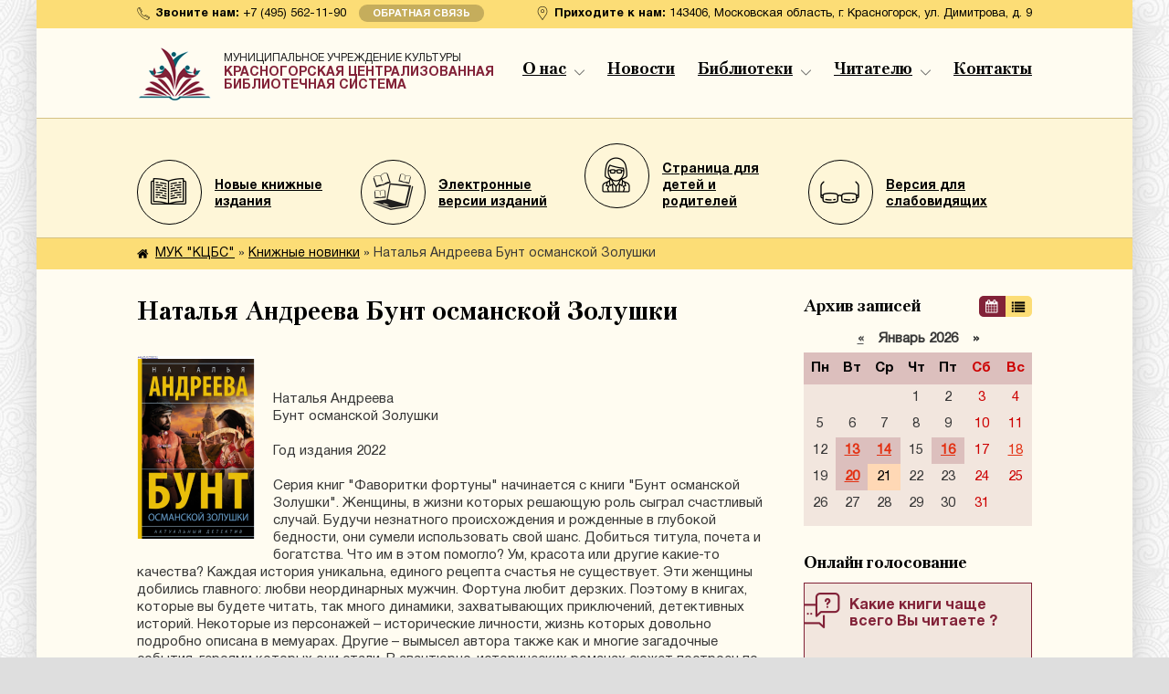

--- FILE ---
content_type: text/html; charset=utf-8
request_url: http://krbibl.ru/knizhnye-novinki/3638-natalja-andreeva-bunt-osmanskoj-zolushki.html
body_size: 9908
content:
<!DOCTYPE html PUBLIC "-//W3C//DTD XHTML 1.0 Transitional//EN" "http://www.w3.org/TR/xhtml1/DTD/xhtml1-transitional.dtd">
<html xmlns="http://www.w3.org/1999/xhtml">
<head>
	<meta http-equiv="X-UA-Compatible" content="IE=edge" />
	<meta charset="utf-8">
<title>Наталья Андреева Бунт османской Золушки &raquo; МУК &quot;КЦБС&quot;</title>
<meta name="description" content="Наталья Андреева Бунт османской Золушки Год издания 2022 Серия книг &quot;Фаворитки фортуны&quot; начинается с книги &quot;Бунт османской Золушки&quot;. Женщины, в жизни которых решающую роль сыграл счастливый случай. Будучи незнатного происхождения и рожденные в глубокой бедности, они сумели">
<meta name="keywords" content="которых, османской, Золушки, Наталья, подробно, события, загадочные, многие, также, автора, вымысел, Другие, мемуарах, описана, личности, довольно, жизнь, стали, исторические, персонажей">
<meta name="generator" content="DataLife Engine (http://dle-news.ru)">
<meta property="og:site_name" content="МУК &quot;КЦБС&quot;">
<meta property="og:type" content="article">
<meta property="og:title" content="Наталья Андреева Бунт османской Золушки">
<meta property="og:url" content="http://krbibl.ru/knizhnye-novinki/3638-natalja-andreeva-bunt-osmanskoj-zolushki.html">
<meta property="og:image" content="http://krbibl.ru/uploads/posts/2023-06/andreeva-bunt-osmanskoj-zolushki.png">
<meta property="og:description" content="Наталья Андреева Бунт османской Золушки Год издания 2022 Серия книг &quot;Фаворитки фортуны&quot; начинается с книги &quot;Бунт османской Золушки&quot;. Женщины, в жизни которых решающую роль сыграл счастливый случай. Будучи незнатного происхождения и рожденные в глубокой бедности, они сумели">
<link rel="search" type="application/opensearchdescription+xml" href="http://krbibl.ru/index.php?do=opensearch" title="МУК &quot;КЦБС&quot;">
<link rel="canonical" href="http://krbibl.ru/knizhnye-novinki/3638-natalja-andreeva-bunt-osmanskoj-zolushki.html">
<link rel="alternate" type="application/rss+xml" title="МУК &quot;КЦБС&quot;" href="http://krbibl.ru/rss.xml">

<script src="/engine/classes/js/jquery.js?v=dc635"></script>
<script src="/engine/classes/js/jqueryui.js?v=dc635" defer></script>
<script src="/engine/classes/js/dle_js.js?v=dc635" defer></script>
<script src="/engine/classes/highslide/highslide.js?v=dc635" defer></script>
	<link rel="stylesheet" href="/templates/lib/css/style.css" type="text/css" />
	<link rel="stylesheet" href="/templates/lib/css/swiper.css" type="text/css" />
	<!--[if lte IE 7]>
	<link rel="stylesheet" href="/templates/lib/css/style-ie.css" type="text/css" />
	<![endif]-->
	<script type="text/javascript" src="/templates/lib/js/jquery.tcarusel.js"></script>
	<script type="text/javascript" src="/templates/lib/js/jquery.ttabs.js"></script>
	<script type="text/javascript" src="/templates/lib/js/swiper.jquery.min.js"></script>
	<script type="text/javascript" src="/templates/lib/js/active.js"></script>
</head>
<body>
<script>
<!--
var dle_root       = '/';
var dle_admin      = '';
var dle_login_hash = 'af4ce5c8089201640986572e7e830e76d2d4c781';
var dle_group      = 5;
var dle_skin       = 'lib';
var dle_wysiwyg    = '0';
var quick_wysiwyg  = '0';
var dle_min_search = '4';
var dle_act_lang   = ["Да", "Нет", "Ввод", "Отмена", "Сохранить", "Удалить", "Загрузка. Пожалуйста, подождите..."];
var menu_short     = 'Быстрое редактирование';
var menu_full      = 'Полное редактирование';
var menu_profile   = 'Просмотр профиля';
var menu_send      = 'Отправить сообщение';
var menu_uedit     = 'Админцентр';
var dle_info       = 'Информация';
var dle_confirm    = 'Подтверждение';
var dle_prompt     = 'Ввод информации';
var dle_req_field  = ["Заполните поле с именем", "Заполните поле с сообщением", "Заполните поле с темой сообщения"];
var dle_del_agree  = 'Вы действительно хотите удалить? Данное действие невозможно будет отменить';
var dle_spam_agree = 'Вы действительно хотите отметить пользователя как спамера? Это приведёт к удалению всех его комментариев';
var dle_c_title    = 'Отправка жалобы';
var dle_complaint  = 'Укажите текст Вашей жалобы для администрации:';
var dle_mail       = 'Ваш e-mail:';
var dle_big_text   = 'Выделен слишком большой участок текста.';
var dle_orfo_title = 'Укажите комментарий для администрации к найденной ошибке на странице:';
var dle_p_send     = 'Отправить';
var dle_p_send_ok  = 'Уведомление успешно отправлено';
var dle_save_ok    = 'Изменения успешно сохранены. Обновить страницу?';
var dle_reply_title= 'Ответ на комментарий';
var dle_tree_comm  = '0';
var dle_del_news   = 'Удалить статью';
var dle_sub_agree  = 'Вы действительно хотите подписаться на комментарии к данной публикации?';
var dle_captcha_type  = '0';
var dle_share_interesting  = ["Поделиться ссылкой на выделенный текст", "Twitter", "Facebook", "Вконтакте", "Прямая ссылка:", "Нажмите правой клавишей мыши и выберите «Копировать ссылку»"];
var DLEPlayerLang     = {prev: 'Предыдущий',next: 'Следующий',play: 'Воспроизвести',pause: 'Пауза',mute: 'Выключить звук', unmute: 'Включить звук', settings: 'Настройки', enterFullscreen: 'На полный экран', exitFullscreen: 'Выключить полноэкранный режим', speed: 'Скорость', normal: 'Обычная', quality: 'Качество', pip: 'Режим PiP'};
var allow_dle_delete_news   = false;
var dle_search_delay   = false;
var dle_search_value   = '';
jQuery(function($){
FastSearch();

hs.graphicsDir = '/engine/classes/highslide/graphics/';
hs.wrapperClassName = 'rounded-white';
hs.outlineType = 'rounded-white';
hs.numberOfImagesToPreload = 0;
hs.captionEval = 'this.thumb.alt';
hs.showCredits = false;
hs.align = 'center';
hs.transitions = ['expand', 'crossfade'];

hs.lang = { loadingText : 'Загрузка...', playTitle : 'Просмотр слайдшоу (пробел)', pauseTitle:'Пауза', previousTitle : 'Предыдущее изображение', nextTitle :'Следующее изображение',moveTitle :'Переместить', closeTitle :'Закрыть (Esc)',fullExpandTitle:'Развернуть до полного размера',restoreTitle:'Кликните для закрытия картинки, нажмите и удерживайте для перемещения',focusTitle:'Сфокусировать',loadingTitle:'Нажмите для отмены'
};
hs.slideshowGroup='fullnews'; hs.addSlideshow({slideshowGroup: 'fullnews', interval: 4000, repeat: false, useControls: true, fixedControls: 'fit', overlayOptions: { opacity: .75, position: 'bottom center', hideOnMouseOut: true } });

});
//-->
</script>
<div class="wrapper">
<div class="top-line">
	<div class="top-line2">
		<div class="top-line-block">
			<img src="/templates/lib/images/top-line-phone.png" alt="" />
			<span>Звоните нам:</span> +7 (495) 562-11-90
			<a href="/index.php?do=feedback" class="top-line-feedback">Обратная связь</a>
		</div>
		<div class="top-line-block">
			<img src="/templates/lib/images/top-line-location.png" alt="" />
			<span>Приходите к нам:</span> 143406, Московская область, г. Красногорск, ул. Димитрова, д. 9
		</div>
		<div style="clear: both;"></div>
	</div>
</div>
<div class="head-block">
	<div class="head-block2">
		<a href="/" class="logo" title="На главную страницу сайта МУК &quot;КЦБС&quot;">			
			<span>Муниципальное учреждение культуры</span>
			Красногорская централизованная библиотечная система
		</a>
		<ul class="top-menu">
			<li>
				<a href="#" class="top-menu-link">О нас</a>
                <div class="hidden-menu">
				<a href="/o-nas/2028-istorija-muk-kcbs-2021.html">Страницы истории</a>
				<a href="/o-nas/38-dokumenty.html">Документы</a>
                </div>
			</li>
			<li>
				<a href="/novosti-i-sobytiya/" class="top-menu-link">Новости</a>
			</li>
			<li>
				<a href="#" class="top-menu-link">Библиотеки</a>
				<div class="hidden-menu">
				<a href="/biblioteki/19-centralnaya-biblioteka.html">Центральная библиотека</a>
				<a href="/biblioteki/20-centralnaya-detskaya-biblioteka.html">Центральная детская библиотека</a>
				<a href="/biblioteki/22-gorodskaya-biblioteka-1.html">Городская библиотека №1</a>
				<a href="/biblioteki/23-gorodskaya-biblioteka-2.html">Городская библиотека №2</a>
				<a href="/biblioteki/24-gorodskaya-biblioteka-6.html">Городская библиотека №6</a>
				<a href="/biblioteki/25-opalihovskaya-gorodskaya-biblioteka.html">Опалиховская городская библиотека</a>
				<!--<a href="/biblioteki/21-detskaya-biblioteka-22.html">Детская библиотека №22</a>-->
				<a href="/biblioteki/29-nahabinskaya-gorodskaya-biblioteka.html">Нахабинская городская библиотека</a>
				<a href="/biblioteki/30-arhangelskaya-selskaya-biblioteka.html">Архангельская сельская библиотека</a>
				<a href="/biblioteki/35-petrovo-dalnevskaya-selskaya-biblioteka.html">Петрово-Дальневская сельская библиотека</a>
				<a href="/biblioteki/34-nikolo-uryupinskaya-selskaya-biblioteka.html">Николо-Урюпинская сельская библиотека</a>
				<a href="/biblioteki/33-ilinsko-usovskaya-selskaya-biblioteka.html">Ильинско-Усовская сельская библиотека</a>
				<!-- <a href="/biblioteki/31-gribanovskaya-selskaya-biblioteka.html">Грибановская сельская библиотека</a>-->
				<!--<a href="/biblioteki/32-ilinskaya-selskaya-biblioteka.html">Ильинская сельская библиотека</a>-->
				<a href="/biblioteki/36-stepanovskaya-selskaya-biblioteka.html">Степановская сельская библиотека</a>
				<a href="/biblioteki/28-putilkovskaya-selskaya-biblioteka.html">Путилковская сельская библиотека</a>
				<a href="/biblioteki/27-korostovskaya-selskaya-biblioteka.html">Коростовская сельская библиотека</a>
				<a href="/biblioteki/26-marinskaya-selskaya-biblioteka.html">Марьинская сельская библиотека</a>
				</div>
			</li>
			<li>
				<a href="#" class="top-menu-link">Читателю</a>
				<div class="hidden-menu">
				<a href="/chitatelyu/41-kak-stat-chitatelem.html">Как стать читателем</a>
				<a href="/chitatelyu/42-uslugi.html">Услуги: бесплатные, платные</a>
                <!--<a href="/chitatelyu/89-pravila-polzovaniya-bibliotekoy.html">Правила пользования библиотекой</a>-->
                <a href="/poleznaya-informaciya/5120-kraevedenie-kraeznanie-kraeljubie.html">Краеведение. Краезнание. Краелюбие</a>   
				<a href="http://krbibl.ru/catalogue-full.html">Электронный каталог</a>
				<a href="/chitatelyu/sovetuem-pochitat/">Советуем почитать</a>
				<a href="/chitatelyu/46-govoryaschaya-kniga.html">"Говорящая книга"</a>
                <a href="/chitatelyu/2663-pushkinskaja-karta.html">Пушкинская карта</a>
                <a href="/chitatelyu/90-dostupnaya-sreda.html">Доступная среда</a>
				<a href="/chitatelyu/48-gostevaya-kniga.html">Книга отзывов и предложений</a>
                <a href="/chitatelyu/116-kniga-zhalob.html">Книга жалоб</a>    
				</div>
			</li>
			<li>
				<a href="/index.php?do=feedback" class="top-menu-link">Контакты</a>
			</li>
		</ul>
		<div style="clear: both;"></div>
	</div>
</div>

<!-- Меню под слайдером -->
<div class="center-menu notmain">
	<div class="center-menu2">
		<a href="/knizhnye-novinki/" class="cen-menu-item">
			<span class="cen-menu-item-image"><i></i></span>
			<span class="cen-menu-item-title">
				Новые книжные издания
			</span>
		</a>
		<a href="http://krbibl.ru/142-jelektronnye-versii-izdanij.html" class="cen-menu-item cmi2">
			<span class="cen-menu-item-image"><i></i></span>
			<span class="cen-menu-item-title">
				Электронные версии изданий
			</span>
		</a>
		<a href="/detyam-i-roditelyam/" class="cen-menu-item cmi4">
			<span class="cen-menu-item-image"><i></i></span>
			<span class="cen-menu-item-title">
				Страница для детей и родителей
			</span>
		</a>
        <a href="/index.php?action_skin_change=yes&skin_name=lib-eye" class="cen-menu-item cmi3">
			<span class="cen-menu-item-image"><i></i></span>
			<span class="cen-menu-item-title">
				Версия для слабовидящих
			</span>
		</a>
        <a href="#" class="cen-menu-item cmi5">
			<span class="cen-menu-item-image"><i></i></span>
			<span class="cen-menu-item-title">
				Фотогалерея и видеоролики
			</span>
		</a>
	</div>
</div>
<!-- // -->

<div class="speed-b">
	<div class="speed-b2">
		<span itemscope itemtype="https://schema.org/BreadcrumbList"><span itemprop="itemListElement" itemscope itemtype="https://schema.org/ListItem"><meta itemprop="position" content="1"><a href="http://krbibl.ru/" itemprop="item"><span itemprop="name">МУК &quot;КЦБС&quot;</span></a></span> » <span itemprop="itemListElement" itemscope itemtype="https://schema.org/ListItem"><meta itemprop="position" content="2"><a href="http://krbibl.ru/knizhnye-novinki/" itemprop="item"><span itemprop="name">Книжные новинки</span></a></span> » Наталья Андреева Бунт османской Золушки</span>
	</div>
</div>

<div class="main-center-block">
	
	<div class="content-block">
		
		<div class="left-col">
			
			
			
			
			<div class="full-news">
	<h1>Наталья Андреева Бунт османской Золушки</h1>
	<div class="full-news-text">
		<!--TBegin:http://krbibl.ru/uploads/posts/2023-06/andreeva-bunt-osmanskoj-zolushki.png|left--><a href="http://krbibl.ru/uploads/posts/2023-06/andreeva-bunt-osmanskoj-zolushki.png" class="highslide" target="_blank"><img src="/uploads/posts/2023-06/thumbs/andreeva-bunt-osmanskoj-zolushki.png" style="float:left;max-width:100%;" alt=""></a><!--TEnd--><br><br>Наталья Андреева<br>Бунт османской Золушки<br><br>Год издания 2022<br><br>Серия книг "Фаворитки фортуны" начинается с книги "Бунт османской Золушки". Женщины, в жизни которых решающую роль сыграл счастливый случай. Будучи незнатного происхождения и рожденные в глубокой бедности, они сумели использовать свой шанс. Добиться титула, почета и богатства. Что им в этом помогло? Ум, красота или другие какие-то качества? Каждая история уникальна, единого рецепта счастья не существует. Эти женщины добились главного: любви неординарных мужчин. Фортуна любит дерзких. Поэтому в книгах, которые вы будете читать, так много динамики, захватывающих приключений, детективных историй. Некоторые из персонажей – исторические личности, жизнь которых довольно подробно описана в мемуарах. Другие – вымысел автора также как и многие загадочные события, героями которых они стали. В авантюрно-исторических романах сюжет построен по принципу Александра Дюма: можно пожертвовать историческим фактом ради более удачного художественного изображения. Лишь бы читателю было не скучно. И его ждала захватывающая развязка, даже не смотря на отсутствие хэппи-энда. Приятного вам чтения.<div style="clear: both;"></div>
	</div>
	<div class="main-news-i" style="border: 0;">
		<div class="main-news-i-rating">
			<div id='ratig-layer-3638'>
	<div class="rating" itemprop="aggregateRating" itemscope itemtype="https://schema.org/AggregateRating">
		<ul class="unit-rating">
		<li class="current-rating" style="width:60%;">60</li>
		<li><a href="#" title="Плохо" class="r1-unit" onclick="doRate('1', '3638'); return false;">1</a></li>
		<li><a href="#" title="Приемлемо" class="r2-unit" onclick="doRate('2', '3638'); return false;">2</a></li>
		<li><a href="#" title="Средне" class="r3-unit" onclick="doRate('3', '3638'); return false;">3</a></li>
		<li><a href="#" title="Хорошо" class="r4-unit" onclick="doRate('4', '3638'); return false;">4</a></li>
		<li><a href="#" title="Отлично" class="r5-unit" onclick="doRate('5', '3638'); return false;">5</a></li>
		</ul><meta itemprop="itemReviewed" content="Наталья Андреева Бунт османской Золушки"><meta itemprop="worstRating" content="1"><meta itemprop="ratingCount" content="98"><meta itemprop="ratingValue" content="3.1"><meta itemprop="bestRating" content="5">
	</div>
</div>
		</div>
		<div class="main-news-i-block">
			<img src="/templates/lib/images/main-news-i-block1.png" alt="" />
			<a onclick="ShowProfile('Olga', 'http://krbibl.ru/user/Olga/', '0'); return false;" href="http://krbibl.ru/user/Olga/">Olga</a> от 09.06.2023, 15:28
		</div>
		<div class="main-news-i-block">
			<img src="/templates/lib/images/main-news-i-block2.png" alt="" />
			<a href="http://krbibl.ru/knizhnye-novinki/">Книжные новинки</a>
		</div>
		<div class="main-news-i-block">
			<img src="/templates/lib/images/main-news-i-block3.png" alt="" />
			719
		</div>
		<div class="main-news-i-block">
			<img src="/templates/lib/images/main-news-i-block4.png" alt="" />
			0
		</div>
        <div style="clear: both;"></div>
	</div>
    
            
<div class="comments-block">
	<!--dlecomments-->
	<!--dleaddcomments-->
</div>
	
</div>
<script type="text/javascript">

		
</script>
			<div style="clear: both;"></div>
			
		</div>
		
		<div class="right-col">			
			
			<div class="right-block">

				<div class="right-block-title">
					Архив записей
				</div>
				<div class="right-block-content">
					<div class="tt-tabs right-tabs">
						<div class="index-tabs">
							<span><i></i></span>
							<span><i></i></span>			
						</div>
						<div class="index-panel">
							<div class="tt-panel">
								<div id="calendar-layer"><table id="calendar" class="calendar"><tr><th colspan="7" class="monthselect"><a class="monthlink" onclick="doCalendar('12','2025','right'); return false;" href="http://krbibl.ru/2025/12/" title="Предыдущий месяц">&laquo;</a>&nbsp;&nbsp;&nbsp;&nbsp;Январь 2026&nbsp;&nbsp;&nbsp;&nbsp;&raquo;</th></tr><tr><th class="workday">Пн</th><th class="workday">Вт</th><th class="workday">Ср</th><th class="workday">Чт</th><th class="workday">Пт</th><th class="weekday">Сб</th><th class="weekday">Вс</th></tr><tr><td colspan="3">&nbsp;</td><td  class="day" >1</td><td  class="day" >2</td><td  class="weekday" >3</td><td  class="weekday" >4</td></tr><tr><td  class="day" >5</td><td  class="day" >6</td><td  class="day" >7</td><td  class="day" >8</td><td  class="day" >9</td><td  class="weekday" >10</td><td  class="weekday" >11</td></tr><tr><td  class="day" >12</td><td  class="day-active-v" ><a class="day-active-v" href="http://krbibl.ru/2026/01/13/" title="Все публикации за 13 января 2026">13</a></td><td  class="day-active-v" ><a class="day-active-v" href="http://krbibl.ru/2026/01/14/" title="Все публикации за 14 января 2026">14</a></td><td  class="day" >15</td><td  class="day-active-v" ><a class="day-active-v" href="http://krbibl.ru/2026/01/16/" title="Все публикации за 16 января 2026">16</a></td><td  class="weekday" >17</td><td  class="day-active" ><a class="day-active" href="http://krbibl.ru/2026/01/18/" title="Все публикации за 18 января 2026">18</a></td></tr><tr><td  class="day" >19</td><td  class="day-active-v" ><a class="day-active-v" href="http://krbibl.ru/2026/01/20/" title="Все публикации за 20 января 2026">20</a></td><td  class="day day-current" >21</td><td  class="day" >22</td><td  class="day" >23</td><td  class="weekday" >24</td><td  class="weekday" >25</td></tr><tr><td  class="day" >26</td><td  class="day" >27</td><td  class="day" >28</td><td  class="day" >29</td><td  class="day" >30</td><td  class="weekday" >31</td><td colspan="1">&nbsp;</td></tr></table></div>
							</div>
							<div class="tt-panel arch-link">
								<a class="archives" href="http://krbibl.ru/2026/01/"><b>Январь 2026 (14)</b></a><br /><a class="archives" href="http://krbibl.ru/2025/12/"><b>Декабрь 2025 (39)</b></a><br /><a class="archives" href="http://krbibl.ru/2025/11/"><b>Ноябрь 2025 (45)</b></a><br /><a class="archives" href="http://krbibl.ru/2025/10/"><b>Октябрь 2025 (35)</b></a><br /><a class="archives" href="http://krbibl.ru/2025/09/"><b>Сентябрь 2025 (42)</b></a><br /><a class="archives" href="http://krbibl.ru/2025/08/"><b>Август 2025 (66)</b></a><br /><div id="dle_news_archive" style="display:none;"><a class="archives" href="http://krbibl.ru/2025/07/"><b>Июль 2025 (44)</b></a><br /><a class="archives" href="http://krbibl.ru/2025/06/"><b>Июнь 2025 (28)</b></a><br /><a class="archives" href="http://krbibl.ru/2025/05/"><b>Май 2025 (59)</b></a><br /><a class="archives" href="http://krbibl.ru/2025/04/"><b>Апрель 2025 (81)</b></a><br /><a class="archives" href="http://krbibl.ru/2025/03/"><b>Март 2025 (52)</b></a><br /><a class="archives" href="http://krbibl.ru/2025/02/"><b>Февраль 2025 (37)</b></a><br /><a class="archives" href="http://krbibl.ru/2025/01/"><b>Январь 2025 (48)</b></a><br /><a class="archives" href="http://krbibl.ru/2024/12/"><b>Декабрь 2024 (61)</b></a><br /><a class="archives" href="http://krbibl.ru/2024/11/"><b>Ноябрь 2024 (66)</b></a><br /><a class="archives" href="http://krbibl.ru/2024/10/"><b>Октябрь 2024 (51)</b></a><br /><a class="archives" href="http://krbibl.ru/2024/09/"><b>Сентябрь 2024 (50)</b></a><br /><a class="archives" href="http://krbibl.ru/2024/08/"><b>Август 2024 (40)</b></a><br /><a class="archives" href="http://krbibl.ru/2024/07/"><b>Июль 2024 (53)</b></a><br /><a class="archives" href="http://krbibl.ru/2024/06/"><b>Июнь 2024 (46)</b></a><br /><a class="archives" href="http://krbibl.ru/2024/05/"><b>Май 2024 (53)</b></a><br /><a class="archives" href="http://krbibl.ru/2024/04/"><b>Апрель 2024 (51)</b></a><br /><a class="archives" href="http://krbibl.ru/2024/03/"><b>Март 2024 (49)</b></a><br /><a class="archives" href="http://krbibl.ru/2024/02/"><b>Февраль 2024 (53)</b></a><br /><a class="archives" href="http://krbibl.ru/2024/01/"><b>Январь 2024 (46)</b></a><br /><a class="archives" href="http://krbibl.ru/2023/12/"><b>Декабрь 2023 (51)</b></a><br /><a class="archives" href="http://krbibl.ru/2023/11/"><b>Ноябрь 2023 (56)</b></a><br /><a class="archives" href="http://krbibl.ru/2023/10/"><b>Октябрь 2023 (65)</b></a><br /><a class="archives" href="http://krbibl.ru/2023/09/"><b>Сентябрь 2023 (28)</b></a><br /><a class="archives" href="http://krbibl.ru/2023/08/"><b>Август 2023 (66)</b></a><br /><a class="archives" href="http://krbibl.ru/2023/07/"><b>Июль 2023 (60)</b></a><br /><a class="archives" href="http://krbibl.ru/2023/06/"><b>Июнь 2023 (87)</b></a><br /><a class="archives" href="http://krbibl.ru/2023/05/"><b>Май 2023 (64)</b></a><br /><a class="archives" href="http://krbibl.ru/2023/04/"><b>Апрель 2023 (84)</b></a><br /><a class="archives" href="http://krbibl.ru/2023/03/"><b>Март 2023 (115)</b></a><br /><a class="archives" href="http://krbibl.ru/2023/02/"><b>Февраль 2023 (98)</b></a><br /><a class="archives" href="http://krbibl.ru/2023/01/"><b>Январь 2023 (90)</b></a><br /><a class="archives" href="http://krbibl.ru/2022/12/"><b>Декабрь 2022 (111)</b></a><br /><a class="archives" href="http://krbibl.ru/2022/11/"><b>Ноябрь 2022 (104)</b></a><br /><a class="archives" href="http://krbibl.ru/2022/10/"><b>Октябрь 2022 (105)</b></a><br /><a class="archives" href="http://krbibl.ru/2022/09/"><b>Сентябрь 2022 (91)</b></a><br /><a class="archives" href="http://krbibl.ru/2022/08/"><b>Август 2022 (63)</b></a><br /><a class="archives" href="http://krbibl.ru/2022/07/"><b>Июль 2022 (70)</b></a><br /><a class="archives" href="http://krbibl.ru/2022/06/"><b>Июнь 2022 (58)</b></a><br /><a class="archives" href="http://krbibl.ru/2022/05/"><b>Май 2022 (58)</b></a><br /><a class="archives" href="http://krbibl.ru/2022/04/"><b>Апрель 2022 (94)</b></a><br /><a class="archives" href="http://krbibl.ru/2022/03/"><b>Март 2022 (89)</b></a><br /><a class="archives" href="http://krbibl.ru/2022/02/"><b>Февраль 2022 (70)</b></a><br /><a class="archives" href="http://krbibl.ru/2022/01/"><b>Январь 2022 (47)</b></a><br /><a class="archives" href="http://krbibl.ru/2021/12/"><b>Декабрь 2021 (103)</b></a><br /><a class="archives" href="http://krbibl.ru/2021/11/"><b>Ноябрь 2021 (39)</b></a><br /><a class="archives" href="http://krbibl.ru/2021/10/"><b>Октябрь 2021 (55)</b></a><br /><a class="archives" href="http://krbibl.ru/2021/09/"><b>Сентябрь 2021 (68)</b></a><br /><a class="archives" href="http://krbibl.ru/2021/08/"><b>Август 2021 (46)</b></a><br /><a class="archives" href="http://krbibl.ru/2021/07/"><b>Июль 2021 (23)</b></a><br /><a class="archives" href="http://krbibl.ru/2021/06/"><b>Июнь 2021 (55)</b></a><br /><a class="archives" href="http://krbibl.ru/2021/05/"><b>Май 2021 (39)</b></a><br /><a class="archives" href="http://krbibl.ru/2021/04/"><b>Апрель 2021 (89)</b></a><br /><a class="archives" href="http://krbibl.ru/2021/03/"><b>Март 2021 (45)</b></a><br /><a class="archives" href="http://krbibl.ru/2021/02/"><b>Февраль 2021 (72)</b></a><br /><a class="archives" href="http://krbibl.ru/2021/01/"><b>Январь 2021 (66)</b></a><br /><a class="archives" href="http://krbibl.ru/2020/12/"><b>Декабрь 2020 (50)</b></a><br /><a class="archives" href="http://krbibl.ru/2020/11/"><b>Ноябрь 2020 (79)</b></a><br /><a class="archives" href="http://krbibl.ru/2020/10/"><b>Октябрь 2020 (55)</b></a><br /><a class="archives" href="http://krbibl.ru/2020/09/"><b>Сентябрь 2020 (51)</b></a><br /><a class="archives" href="http://krbibl.ru/2020/08/"><b>Август 2020 (35)</b></a><br /><a class="archives" href="http://krbibl.ru/2020/07/"><b>Июль 2020 (18)</b></a><br /><a class="archives" href="http://krbibl.ru/2020/06/"><b>Июнь 2020 (35)</b></a><br /><a class="archives" href="http://krbibl.ru/2020/05/"><b>Май 2020 (19)</b></a><br /><a class="archives" href="http://krbibl.ru/2020/04/"><b>Апрель 2020 (7)</b></a><br /><a class="archives" href="http://krbibl.ru/2020/03/"><b>Март 2020 (81)</b></a><br /><a class="archives" href="http://krbibl.ru/2020/02/"><b>Февраль 2020 (169)</b></a><br /><a class="archives" href="http://krbibl.ru/2020/01/"><b>Январь 2020 (78)</b></a><br /><a class="archives" href="http://krbibl.ru/2019/12/"><b>Декабрь 2019 (111)</b></a><br /><a class="archives" href="http://krbibl.ru/2019/11/"><b>Ноябрь 2019 (98)</b></a><br /><a class="archives" href="http://krbibl.ru/2019/10/"><b>Октябрь 2019 (101)</b></a><br /><a class="archives" href="http://krbibl.ru/2019/09/"><b>Сентябрь 2019 (60)</b></a><br /><a class="archives" href="http://krbibl.ru/2019/08/"><b>Август 2019 (17)</b></a><br /><a class="archives" href="http://krbibl.ru/2019/07/"><b>Июль 2019 (34)</b></a><br /><a class="archives" href="http://krbibl.ru/2019/06/"><b>Июнь 2019 (13)</b></a><br /><a class="archives" href="http://krbibl.ru/2019/05/"><b>Май 2019 (8)</b></a><br /><a class="archives" href="http://krbibl.ru/2019/04/"><b>Апрель 2019 (83)</b></a><br /><a class="archives" href="http://krbibl.ru/2019/03/"><b>Март 2019 (50)</b></a><br /><a class="archives" href="http://krbibl.ru/2019/02/"><b>Февраль 2019 (41)</b></a><br /><a class="archives" href="http://krbibl.ru/2019/01/"><b>Январь 2019 (1)</b></a><br /><a class="archives" href="http://krbibl.ru/2018/12/"><b>Декабрь 2018 (1)</b></a><br /><a class="archives" href="http://krbibl.ru/2018/07/"><b>Июль 2018 (3)</b></a><br /><a class="archives" href="http://krbibl.ru/2018/06/"><b>Июнь 2018 (3)</b></a><br /><a class="archives" href="http://krbibl.ru/2016/09/"><b>Сентябрь 2016 (13)</b></a><br /><a class="archives" href="http://krbibl.ru/2016/08/"><b>Август 2016 (15)</b></a><br /></div><div id="dle_news_archive_link" ><br /><a class="archives" onclick="$('#dle_news_archive').toggle('blind',{},700); return false;" href="#">Показать / скрыть весь архив</a></div>
							</div>
						</div>
					</div>
				</div>
			</div>		
			<div class="right-block">
                <div class="right-block-title">
					Онлайн голосование
				</div>
				<div class="right-block-content">
					<script>
<!--
function doVote( event ){

	
	var vote_check = $('#dle-vote input:radio[name=vote_check]:checked').val();
	
	if (typeof vote_check == "undefined" &&  event == "vote") {
		return false;
	}
	
	ShowLoading('');

	$.get(dle_root + "engine/ajax/controller.php?mod=vote", { vote_id: "2", vote_action: event, vote_check: vote_check, vote_skin: dle_skin, user_hash: dle_login_hash }, function(data){

		HideLoading('');

		$("#vote-layer").fadeOut(500, function() {
			$(this).html(data);
			$(this).fadeIn(500);
		});

	});
}
//-->
</script><div id='vote-layer'>
<div class="vote-block">
	<div class="vote-block-title">
		Какие книги чаще всего Вы читаете ?
	</div>
	<div class="vote-block-content">
		<form method="post" name="vote" action=''>
			<div class="vote-l"><div id="dle-vote"><div class="vote"><input id="vote_check0" name="vote_check" type="radio" value="0" /><label for="vote_check0"> Любовные романы</label></div><div class="vote"><input id="vote_check1" name="vote_check" type="radio" value="1" /><label for="vote_check1"> Приключенческие романы</label></div><div class="vote"><input id="vote_check2" name="vote_check" type="radio" value="2" /><label for="vote_check2"> Фантастика</label></div><div class="vote"><input id="vote_check3" name="vote_check" type="radio" value="3" /><label for="vote_check3"> Детективы</label></div><div class="vote"><input id="vote_check4" name="vote_check" type="radio" value="4" /><label for="vote_check4"> Научно-популярная литература</label></div><div class="vote"><input id="vote_check5" name="vote_check" type="radio" value="5" /><label for="vote_check5"> Классическая литература</label></div><div class="vote"><input id="vote_check6" name="vote_check" type="radio" value="6" /><label for="vote_check6"> В последнее время не читаю</label></div></div></div>
			<input type="hidden" name="vote_action" value="vote" />
			<input type="hidden" name="vote_id" id="vote_id" value="1" />
		</form>
		<form method="post" name="vote_result" action=''>
			<input type="hidden" name="vote_action" value="results" />
			<input type="hidden" name="vote_id" value="1" />			
		</form>
		
		<input type="submit" onclick="doVote('vote'); return false;" value="ГОЛОСОВАТЬ" class="vote-buttom" />
		<input type="submit" onclick="doVote('results'); return false;" value="Результаты" class="vote-buttom vote-buttom2" />
	</div>
</div>

</div>
				</div>
			</div>
            
		</div>
		
		<div style="clear: both;"></div>
	</div>
	
</div>

<div class="footer">
	<div class="footer2">
		<div class="footer-block">
			<div class="footer-block-title">
				Красногорская централизованная библиотечная система
			</div>
			<div class="footer-block-content">
				<strong>Адрес:</strong> 143406, Московская область,<br />г. Красногорск, ул. Димитрова, д. 9<br />
                <strong>Телефоны:</strong> (495) 562-11-90, (495) 562-81-14,<br />(495) 562-82-16<br />
                <strong>Электронная почта:</strong> <a href="mailto:library@krbibl.ru">library@krbibl.ru</a>
			</div>
		</div>
		<div class="footer-block">
			<div class="footer-block-content">
				<div class="footer-soc">
					<!-- <a href="https://www.facebook.com/krbibl.ru/" target="_blank" class="fsoc1"></a>-->
					<a href="https://ok.ru/profile/573581073270" class="fsoc3"></a>
					<a href="https://vk.com/club80440160" target="_blank" class="fsoc5"></a>
                    <a href="https://t.me/bibliotekyKrasnogorska" target="_blank"><img src="/uploads/telegram_icon_130816.png" width="50" height="50" border="0" alt="Ссылка на телеграм-канал"></a>&nbsp&nbsp&nbsp&nbsp&nbsp
                    <a href="https://rutube.ru/channel/29656400/" target="_blank"><img src="/uploads/rutube.png" width="50" height="50" border="0" alt="Ссылка на RUTUBE канал"></a>
            </div>
			</div>
		</div>
		<div class="footer-block">
			<div class="footer-block-title">
				Полезная информация
			</div>
			<div class="footer-block-content">
				<div class="footer-links">
                    <a href="/poleznaya-informaciya/5112-bibliotechnye-istochniki-poleznoj-informacii.html">Полезная информация</a>
					<!--<a href="/poleznaya-informaciya/53-10-pravil-etiketa.html">10 правил этикета</a>-->
					<!--<a href="/poleznaya-informaciya/54-virtualnaya-spravka.html">Виртуальная справка</a>>-->
					<!--<a href="/chitatelyu/47-prodlit-knigu.html">Продлить книгу</a>-->
                 	<!--<a href="/poleznaya-informaciya/55-centr-pravovoy-informacii.html">Центр правовой информации</a>>-->
				</div>
				<div class="footer-links">
                    <!--<a href="/poleznaya-informaciya/56-spravochno-bibliograficheskoe-obsluzhivanie.html">Справочно-библиографическое обслуживание</a>>-->
					<a href="/chitatelyu/48-gostevaya-kniga.html">Книга отзывов и предложений</a>
                    <a href="/chitatelyu/116-kniga-zhalob.html">Книга жалоб</a>
				</div>
				<div style="clear: both;"></div>
			</div>
		</div>
		<div style="clear: both;"></div>
	</div>
</div>
<div class="footer-line">
	<div class="footer-line2">
		Copyright © 2008-2018 год. МУК «КЦБС». Перепечатка и размещение любой информации с <br />сайта разрешена, при условии размещения прямой ссылки на сайт www.krbibl.ru.
		<div class="footer-up"></div>
	</div>
</div>
</div>
<!--[if IE 6]>
<a href="http://www.microsoft.com/rus/windows/internet-explorer/worldwide-sites.aspx" class="alert"></a>
<![endif]-->
 <!-- Google tag (gtag.js) -->
<script async src="https://www.googletagmanager.com/gtag/js?id=G-5ZY3Y7PRD1"></script>
<script>
  window.dataLayer = window.dataLayer || [];
  function gtag(){dataLayer.push(arguments);}
  gtag('js', new Date());

  gtag('config', 'G-5ZY3Y7PRD1');
</script>                   
 <script>
  (function(i,s,o,g,r,a,m){i['GoogleAnalyticsObject']=r;i[r]=i[r]||function(){
  (i[r].q=i[r].q||[]).push(arguments)},i[r].l=1*new Date();a=s.createElement(o),
  m=s.getElementsByTagName(o)[0];a.async=1;a.src=g;m.parentNode.insertBefore(a,m)
  })(window,document,'script','//www.google-analytics.com/analytics.js','ga');

  ga('create', 'UA-60217052-1', 'auto');
  ga('send', 'pageview');

</script>   
</body>
</html>
<!-- DataLife Engine Copyright SoftNews Media Group (http://dle-news.ru) -->


--- FILE ---
content_type: text/css
request_url: http://krbibl.ru/templates/lib/css/style.css
body_size: 32515
content:
/* Aleksey Skubaev

askubaev@gmail.com
icq - 322253350
test-templates.com
���������� �������� ��� DLE � ��������������� �������
------------------
������� �����. ������� ��� �������.
*/

@font-face {
  font-family: 'HelveticaNeueCyr-Roman';
  src: url('../fonts/HelveticaNeueCyr-Roman.eot');
  src: url('../fonts/HelveticaNeueCyr-Roman.woff2') format('woff2'),
       url('../fonts/HelveticaNeueCyr-Roman.woff') format('woff'),
       url('../fonts/HelveticaNeueCyr-Roman.ttf') format('truetype'),
       url('../fonts/HelveticaNeueCyr-Roman.svg#HelveticaNeueCyr-Roman') format('svg'),
       url('../fonts/HelveticaNeueCyr-Roman.eot?#iefix') format('embedded-opentype');
  font-weight: normal;
  font-style: normal;
}

@font-face {
  font-family: 'HelveticaNeueCyr-Medium';
  src: url('../fonts/HelveticaNeueCyr-Medium.eot');
  src: url('../fonts/HelveticaNeueCyr-Medium.woff2') format('woff2'),
       url('../fonts/HelveticaNeueCyr-Medium.woff') format('woff'),
       url('../fonts/HelveticaNeueCyr-Medium.ttf') format('truetype'),
       url('../fonts/HelveticaNeueCyr-Medium.svg#HelveticaNeueCyr-Medium') format('svg'),
       url('../fonts/HelveticaNeueCyr-Medium.eot?#iefix') format('embedded-opentype');
  font-weight: normal;
  font-style: normal;
}

@font-face {
  font-family: 'HelveticaNeueCyr-Bold';
  src: url('../fonts/HelveticaNeueCyr-Bold.eot');
  src: url('../fonts/HelveticaNeueCyr-Bold.woff2') format('woff2'),
       url('../fonts/HelveticaNeueCyr-Bold.woff') format('woff'),
       url('../fonts/HelveticaNeueCyr-Bold.ttf') format('truetype'),
       url('../fonts/HelveticaNeueCyr-Bold.svg#HelveticaNeueCyr-Bold') format('svg'),
       url('../fonts/HelveticaNeueCyr-Bold.eot?#iefix') format('embedded-opentype');
  font-weight: normal;
  font-style: normal;
}

@font-face {
  font-family: 'PetersburgC-Bold';
  src: url('../fonts/PetersburgC-Bold.eot');
  src: url('../fonts/PetersburgC-Bold.woff2') format('woff2'),
       url('../fonts/PetersburgC-Bold.woff') format('woff'),
       url('../fonts/PetersburgC-Bold.ttf') format('truetype'),
       url('../fonts/PetersburgC-Bold.svg#PetersburgC-Bold') format('svg'),
       url('../fonts/PetersburgC-Bold.eot?#iefix') format('embedded-opentype');
  font-weight: normal;
  font-style: normal;
}


@font-face {
  font-family: 'PetersburgC';
  src: url('../fonts/PetersburgC.eot');
  src: url('../fonts/PetersburgC.woff2') format('woff2'),
       url('../fonts/PetersburgC.woff') format('woff'),
       url('../fonts/PetersburgC.ttf') format('truetype'),
       url('../fonts/PetersburgC.svg#PetersburgC') format('svg'),
       url('../fonts/PetersburgC.eot?#iefix') format('embedded-opentype');
  font-weight: normal;
  font-style: normal;
}

.wrapper {
 width: 1200px;
 margin: 0 auto;
 background: #fffcf1;
 -moz-box-shadow: 0 12px 29.4px 2.6px rgba(191, 191, 191, 0.75);
 -webkit-box-shadow: 0 12px 29.4px 2.6px rgba(191, 191, 191, 0.75);
 box-shadow: 0 12px 29.4px 2.6px rgba(191, 191, 191, 0.75);
}


body {
	padding: 0;
	margin: 0;
	background: #dedede;
    background-image: url('../images/symphony.png');
	text-align: center;
	font-family: 'HelveticaNeueCyr-Roman', sans-serif;
	font-size: 14px;
	color: #373737;
}

a, input, textarea { outline:none; }

input {
	font-family: 'HelveticaNeueCyr-Roman', sans-serif !important;
}

h1, h2, h3, h4 {
	padding: 0;
	margin: 0 0 10px 0;
}

a {
	text-decoration: none;
}
img {
	border: none;
}


.top-line {
	background: #fcdd76;
}

	.top-line2 {
		width: 980px;
		margin: 0 auto;
		text-align: left;
		height: 31px;
		line-height: 31px;
	}
	
		.top-line-block {
			float: left;
			height: 31px;
			line-height: 31px;
			position: relative;
			padding: 0 0 0 20px;
			font-size: 13px;
			color: #000;
		}
		
		.top-line-block:nth-child(2n) {
			float: right;
		}
		
			.top-line-block img {
				position: absolute;
				left: 0;
				top: 6px;
			}
			
			.top-line-block span {
				font-family: 'HelveticaNeueCyr-Bold';
			}
			
			.top-line-feedback {
				display: inline-block;
				-moz-border-radius: 10px;
				-webkit-border-radius: 10px;
				border-radius: 10px;
				background: #c5ad5c;
				padding: 3px 15px 1px 15px;
				line-height: 15px;
				color: #fff;
				text-transform: uppercase;
				font-size: 11px;
				font-family: 'HelveticaNeueCyr-Bold';
				vertical-align: middle;
				margin: 0 0 0 10px;
			}
			
				.top-line-feedback:hover {
					background: #812137;
				}
				
.head-block {
	
}

	.head-block2 {
		width: 980px;
		margin: 0 auto;
		text-align: left;
		height: 98px;
		position: relative;
	}
	
		.logo {
			display: block;
			position: absolute;
			left: 0;
			top: 19px;
			height: 60px;
			background: url(../images/logo.png) left top no-repeat;
			padding: 0 0 0 95px;
			width: 300px;
			text-transform: uppercase;
			color: #822238;
			font-size: 14px;
			font-family: 'HelveticaNeueCyr-Bold';
		}
		
			.logo span {
				display: block;
				font-family: 'HelveticaNeueCyr-Roman';
				font-size: 12px;
				color: #1f1f1f;
				padding: 8px 0 3px 0;
			}
			
		.top-menu {
			font-family: 'PetersburgC-Bold';
			position: absolute;
			right: 0px;
			top: 35px;
			margin: 0;
			padding: 0;
		}
		
			.top-menu li {
				list-style-type: none;
				float: left;
				margin: 0 0 0 25px;
				padding: 0 0 20px 0;
				position: relative;
			}
			
				.top-menu-link {
					color: #000;
					font-size: 18px;
					display: block;
					text-decoration: underline;
					position: relative;
				}
				
				.has-podmenu {
					padding: 0 20px 0 0;
				}
				
					.top-menu-link:hover, .menuactive .top-menu-link {
						color: #822238;
					}
					
					.top-menu-link i {
						position: absolute;
						background: url(../images/top-menu-link.png) left top no-repeat;
						width: 11px;
						height: 7px;
						display: block;
						right: 0;
						top: 10px;
					}
					
				.hidden-menu {
					position: absolute;
					left: 0;
					top: 32px;
					background: #fcdd76;
					width: 250px;
                    padding: 0;
					left: -15px;
					-moz-box-shadow: 0 12px 29.4px 2.6px rgba(63, 63, 63, 0.75);
					-webkit-box-shadow: 0 12px 29.4px 2.6px rgba(63, 63, 63, 0.75);
					box-shadow: 0 12px 29.4px 2.6px rgba(63, 63, 63, 0.75);
					font-family: 'HelveticaNeueCyr-Roman';
					display: none;
					z-index: 555;
				}
				
					.hidden-menu a {
						display: block;
						color: #000;
						font-size: 14px;
						text-decoration: underline;
                        padding: 8px 15px;
						margin: 0;
					}
					
						.hidden-menu a:hover {
							background: #FFFCF1;
							text-decoration: none;
						}
						
.slider-block {
	background: #8c4c42;
	position: relative;
	height: 291px;
}

	.swiper-container {
		height: 291px;
	}
	
		.swiper-wrapper {
			
		}
		
			.slider-item {
				background-position: center top;
				background-repeat: no-repeat;
				background-color: ;
			}
			
				.slider-item-title {
					width: 980px;
					margin: 0 auto;
					text-align: center;
					padding: 84px 0 0 0;
					font-size: 21px;
					line-height: 28px;
					color: #fff;
                    text-shadow: 1px 1px #000, 1px -1px #000, -1px 1px #000, -1px -1px #000;
				}
				
	.slider-block-pagination {
		position: relative;
		margin-top: -30px;
		z-index: 222;
	}
	
		.swiper-pagination-bullet {
			width: 15px !important;
			height: 15px !important;
			background: url(../images/slider-block-pagination.png) left top no-repeat !important;
			margin: 0 5px !important;
		}
		
		.swiper-pagination-bullet-active {
			background: url(../images/slider-block-pagination.png) right top no-repeat !important;
		}
		

.center-menu {
	background: #fcdd76;
	margin: 0 0 0 0;
}	

.notmain {
	background: #fef6d8;
	border-top: 1px #d4c284 solid;
	border-bottom: 1px #d4c284 solid;
}

	.center-menu2 {
		height: 103px;
		width: 980px;
		font-size: 0;
		text-align: left;
		margin: 0 auto;
		padding: 27px 0 0 0;
	}
	
		.cen-menu-item {
			display: inline-block;
			width: 23%;
			padding: 0 2% 0 0;
			position: relative;
			color: #000;
		}
		
			.cen-menu-item span {
				display: block;
			}
			
			.cen-menu-item-image {
				position: absolute;
				left: 0;
				top: 0;
				width: 69px;
				height: 69px;
				border: 1px #000 solid;
				-moz-border-radius: 69px;
				-webkit-border-radius: 69px;
				border-radius: 69px;				
			}
			
				.cen-menu-item-image i {
					display: block;
					width: 46px;
					height: 46px;
					background: url(../images/center-menu.png) left top no-repeat;
					margin: 11px 0 0 11px;
				}
				
				.cmi2 i {
					background: url(../images/center-menu.png) -46px top no-repeat;
				}
				
				.cmi3 i {
					background: url(../images/center-menu.png) -92px top no-repeat;
				}
				
				.cmi4 i {
					background: url(../images/center-menu.png) -138px top no-repeat;
				}
				
				.cmi5 i {
					background: url(../images/center-menu.png) right top no-repeat;
				}
				
				.hcm .cmi3 {
					display: none !important;
				}
				
				.cmi5 {
					display: none;
				}
				
				.hcm .cmi5  {
					display: inline-block;
				}
			
			.cen-menu-item-title {
				padding: 20px 0 0 85px;
				font-family: 'HelveticaNeueCyr-Bold';
				font-size: 14px;
				line-height: 18px;
				vertical-align: top;
				
				text-decoration: underline;
			}
			
			.cen-menu-item:hover {
				color: #822238;
			}
			
			.cen-menu-item:hover .cen-menu-item-image {
				border: 1px #822238 solid;
			}
			
			.cen-menu-item:hover i {
				background: url(../images/center-menu.png) left bottom no-repeat;
			}
			
			.cmi2:hover i {
				background: url(../images/center-menu.png) -46px bottom no-repeat;
			}
			
			.cmi3:hover i {
				background: url(../images/center-menu.png) -92px bottom no-repeat;
			}
			
			.cmi4:hover i {
				background: url(../images/center-menu.png) -138px bottom no-repeat;
			}
			
			.cmi5:hover i {
				background: url(../images/center-menu.png) right bottom no-repeat;
			}
			
.main-center-block {
	width: 980px;
	margin: 0 auto;
	text-align: left;
}		

	.libs-menu {
		margin: 0 0 45px 0;
		padding: 45px 0 0 0;
	}
	
		.title-block-main {
			color: #000;
			font-size: 28px;
			font-family: 'PetersburgC-Bold';
			background: url(../images/libs-menu-title.png) center bottom no-repeat;
			padding: 0 0 20px 0;
			text-align: center;
			margin: 0 0 15px 0;
		}
		
		.libs-menu-content {
			font-size: 0;
			margin: 0 0 40px 0;
		}
		
			.libs-menu-links {
				display: inline-block;
				text-align: center;
				width: 33%;
				border-right: 1px #d4bab0 solid;
				font-size: 14px;
				
			}
			
			.libs-menu-links:last-child {
				border: 0;
			}
			
				.libs-menu-links a {
					color: #822238;
					display: block;
					margin: 0 0 10px 0;
					text-decoration: underline;
				}
				
					.libs-menu-links a:hover {
						color: #000;
					}
					
		.libs-map {
			background: url(../images/libs-map.jpg) left top no-repeat;
			display: block;
			height: 90px;
			padding: 40px 0 0 0;
			text-align: center;
		}
		
			.libs-map span {
				width: 326px;
				height: 40px;
				border: 3px solid #fff;
				-moz-border-radius: 23px;
				-webkit-border-radius: 23px;
				border-radius: 23px;
				background: #fbdd75;
				display: block;
				text-align: center;
				color: #000;
				font-size: 16px;
				line-height: 40px;
				font-family: 'HelveticaNeueCyr-Bold';
				margin: 0 auto 0 auto;
			}
			
			.libs-map:hover span {
                color: #FFF;
				background: #812137;
			}
			
	.content-block {
		margin: 0 0 50px 0;
	}
	
		.left-col {
			float: left;
			width: 696px;
			margin: 0 34px 0 0;
		}
		
			.cont-tabs {
				
			}
			
				.cont-tabs .index-tabs {
					
				}
				
					.cont-tabs .index-tabs span {
						display: inline-block;
						height: 35px;
						line-height: 35px;
						cursor: pointer;
						padding: 0 25px;
						-moz-border-radius: 19px;
						-webkit-border-radius: 19px;
						border-radius: 19px;
						border: 1px #ababab dashed;
						margin: 0 15px 0 0;
						color: #656565;
						font-size: 19px;
						font-family: 'PetersburgC-Bold';
					}
					
						.cont-tabs .index-tabs span:hover, .cont-tabs .active-ttab {
							background: #fcdd76;
							color: #000 !important;
						}
						
				.cont-tabs .index-panel {
					
				}
				
					.cont-tabs .tt-panel {
						display: none;
						padding: 20px 0 0 0;
					}
					
			.email-sub {
				padding: 15px 0 15px 0;
			}
			
				.email-sub-rss {
					text-align: right;
					margin: 0 0 15px 0;
				}
				
					.email-sub-rss a {
						display: inline-block;
						background: url(../images/email-sub-rss.png) left center no-repeat;
						height: 18px;
						line-height: 18px;
						padding: 0 0 0 25px;
						text-decoration: underline;
						color: #812137;
						font-family: 'HelveticaNeueCyr-Bold';
					}
					
						.email-sub-rss a:hover {
							color: #000;
						}
						
				.email-sub-block {
					padding: 22px;
					background: #fef6d8;
					border-top: 1px #d6d1bf solid;
					border-bottom: 1px #d6d1bf solid;
					position: relative;
				}
				
					.email-sub-block i {
						background: url(../images/email-sub-block.png) left top no-repeat;
						display: block;
						width: 86px;
						height: 29px;
						position: absolute;
						left: 50%;
						margin: 0 0 0 -43px;
						top: -15px;
					}
					
					.email-sub-block form {
						padding: 0;
						margin: 0;
					}
					
					.email-sub-block-title {
						height: 35px;
						line-height: 35px;
						float: left;
						margin: 0 25px 0 15px;
						font-family: 'PetersburgC-Bold';
						color: #000;
						font-size: 19px;
					}
					
					.email-sub-block-input {
						border: 1px solid #b9b9b9;
						-moz-border-radius: 17px;
						-webkit-border-radius: 17px;
						border-radius: 17px;
						background: #fffde9;
						-moz-box-shadow: inset 0 1px 4px rgba(0,0,0,.21);
						-webkit-box-shadow: inset 0 1px 4px rgba(0,0,0,.21);
						box-shadow: inset 0 1px 4px rgba(0,0,0,.21);
						height: 34px;
						line-height: 34px;
						float: left;
						margin: 0 15px 0 0;
						padding: 0 15px;
						width: 190px;
						
					}
					
					.email-sub-block-sub {
						border: 0;
						-moz-border-radius: 17px;
						-webkit-border-radius: 17px;
						border-radius: 17px;
						background: #812137;
						height: 35px;
						line-height: 35px;
						float: left;
						padding: 0 15px;
						text-transform: uppercase !important;
						color: #fff;
						font-family: 'HelveticaNeueCyr-Bold' !important;
						cursor: pointer;
					}
					
						.email-sub-block-sub:hover {
							opacity: 0.8;
						}
		
		.right-col {
			float: left;
			width: 250px;
		}
		
			.right-block {
				margin: 0 0 30px 0;
			}
			
				.right-block-title {
					font-size: 19px;
					color: #000;
					font-family: 'PetersburgC-Bold';
					margin: 0 0 10px 0;
				}
				
				.right-block-content {
					position: relative;
				}
				
					.right-ml {
						display: block;
						background: url(../images/right-ml.png) left 5px no-repeat;
						margin: 0 0 10px 0;
						text-decoration: underline;
						color: #822238;
						padding: 0 0 0 20px;
					}
					
						.right-ml:hover {
							color: #000;
						}
				
					.right-tabs {
						
					}
					
						.right-tabs .index-tabs {
							font-size: 0;
							position: absolute;
							right: 0;
							top: -33px;
						}
						
							.right-tabs .index-tabs span {
								display: inline-block;
								width: 29px;
								height: 23px;
								-moz-border-radius: 5px 0 0 5px;
								-webkit-border-radius: 5px 0 0 5px;
								border-radius: 5px 0 0 5px;
								position: relative;
								background: #fcdd76;
								cursor: pointer;
							}
							
								.right-tabs .active-ttab {
									background: #822238 !important;
								}
							
								.right-tabs .index-tabs span:last-child {
									-moz-border-radius: 0 5px 5px 0;
									-webkit-border-radius: 0 5px 5px 0;
									border-radius: 0 5px 5px 0;
								}
							
								.right-tabs .index-tabs span i {
									display: block;
									width: 18px;
									height: 18px;
									position: absolute;
									left: 5px;
									top: 2px;
									background: url(../images/right-tabs.png) left top no-repeat;
								}
								
								.right-tabs .index-tabs span:last-child i {
									top: 3px;
								}
								
									.right-tabs .index-tabs span:last-child i {
										background: url(../images/right-tabs.png) right top no-repeat;
									}
							
								.right-tabs span.active-ttab i {
									background: url(../images/right-tabs.png) left bottom no-repeat !important;
								}
								
								.right-tabs span.active-ttab:last-child i {
									background: url(../images/right-tabs.png) right bottom no-repeat !important;
								}
								
						.right-tabs .index-panel {
							
						}
						
							.right-tabs .tt-panel {
								display: none;
							}
							
							.arch-link {
								line-height: 25px;
							}
							
							.arch-link a {
								color: #822238;
								text-decoration: underline;
							}
							
								.arch-link a:hover {
									color: #000;
								}
								
					.vote-block {
						background: #f2e6de;
						border: 1px solid #812137;
					}
					
						.vote-block-title {
							background: url(../images/vote-block-title.png) -5px 10px no-repeat;
							padding: 15px 10px 18px 49px;
							min-height: 35px;
							color: #822238;
							font-size: 16px;
							font-family: 'HelveticaNeueCyr-Bold';
							line-height: 18px;
						}
						
						.vote-block-content {
							padding: 0 15px 20px 15px;
							color: #000;
						}
						
							.vote {
								margin: 0 0 5px 0;
							}
							
					.banner-block {
						margin: 0 0 30px 0;
					}
							
	.books-block {
		margin: 0 0 50px 0;
	}
	
		.books-block-content {
			height: 273px;
			margin: 0 0 15px 0;
		}
		
			.slider-book-item {
				background: url(../images/slider-book-item.png) left top no-repeat;
				width: 206px;
				height: 273px;
				float: left;
				position: relative;
			}
			
				.slider-book-item-image {
					width: 171px;
					height: 248px;
					position: absolute;
					left: 13px;
					top: 8px;
					overflow: hidden;
				}
				
					.slider-book-item-image img {
						width: 171px;
						min-height: 248px;
					}
					
		.books-more {
			text-align: center;
		}
		
			.books-more a {
				border: 1px #a0a0a0 dashed;
				padding: 0 20px;
				-moz-border-radius: 15px;
				-webkit-border-radius: 15px;
				border-radius: 15px;
				color: #000;
				font-size: 15px;
				font-family: 'HelveticaNeueCyr-Bold';
			}
				
				.books-more a:hover {
					background: #822238;
					color: #fff;
				}
			
			.books-more a, .books-more div {
				display: inline-block;
				vertical-align: top;
				margin: 0 10px;
				height: 28px;
				line-height: 28px;
			}
			
			.books-more div {
				width: 35px;
				cursor: pointer;
			}
			
			.books-left {
				background: url(../images/books-left.png) center center no-repeat;
			}
			
			.books-right {
				background: url(../images/books-right.png) center center no-repeat;
			}
			
	.news-block {
		margin: 0 0 50px 0;
	}
	
		.news-block-content {
			
		}
		
			.text-news {
				float: left;
				width: 218px;
				margin: 0 36px 30px 0;
			}
			
			.text-news:nth-child(4n){
				margin-right: 0;
			}
			
				.text-news-title {
					font-size: 16px;
					line-height: 20px;
					font-family: 'HelveticaNeueCyr-Bold';
					color: #000;
					margin: 0 0 10px 0;
					max-height: 80px;
					overflow: hidden;
				}
				
					.text-news-title a {
						color: #000;
						text-decoration: underline;
					}
					
						.text-news-title a:hover {
							color: #822238;
						}
						
				.text-news-text {
					font-size: 14px;
					line-height: 18px;
					color: #000;
					max-height: 126px;
					overflow: hidden;
					margin: 0 0 10px 0;
				}
				
				.text-news-more {
					background: #ebcd6b url(../images/text-news-more.png) center center no-repeat;
					height: 20px;
					width: 45px;
					line-height: 20px;
					-moz-border-radius: 10px;
					-webkit-border-radius: 10px;
					border-radius: 10px;
					display: block;
				}
				
					.text-news-more:hover {
						background: #822238 url(../images/text-news-more.png) center center no-repeat;
					}
					
				.text-news-more2 a {
					background: #ebcd6b url(../images/text-news-more.png) center center no-repeat;
					height: 20px;
					width: 45px;
					line-height: 20px;
					-moz-border-radius: 10px;
					-webkit-border-radius: 10px;
					border-radius: 10px;
					display: block;
				}
				
					.text-news-more2 a:hover {
						background: #822238 url(../images/text-news-more.png) center center no-repeat;
					}
					
.sort-m {
	color: #000;
	margin: 0 0 30px 0;
}

.sort-m  form {
	display: inline-block;
	vertical-align: top;
}

	.sort {
		padding: 0;
		margin: 0;
		display: inline-block;
		vertical-align: top;
	}
	
		.sort li {
			display: inline-block;
			vertical-align: top;
			margin: 0;
			padding: 0;
			list-style-type: none;
			margin: 0 10px 0 0;
		}
		
		
		
			.sort li a {
				color: #000;
				text-decoration: underline;
			}
			
			.sort li.asc a {
				color: #822238;
				padding: 0 10px 0 0;
				background: url(../images/sort2.png) right center no-repeat;
			}
			
			.sort li.desc a {
				color: #822238;
				padding: 0 10px 0 0;
				background: url(../images/sort.png) right center no-repeat;
			}
			
			.sort li a:hover {
				color: #822238;
			}
							
							
.footer {
	background: #fcdd76;
}

	.footer2 {
		width: 980px;
		margin: 0 auto;
		text-align: left;
		padding: 30px 0 25px 0;
	}
	
		.footer-block {
			float: left;
			width: 32%;
			margin: 0 2% 0 0;
		}
		
		.footer-block:nth-child(3n) {
			margin-right: 0;
		}
		
			.footer-block-title {
				font-size: 18px;
				line-height: 22px;
				color: #000;
				font-family: 'PetersburgC-Bold';
				margin: 0 0 10px 0;
			}
			
			.footer-block-content {
				font-size: 13px;
				line-height: 19px;
				color: #000;
			}
			
				.footer-block-content a {
					color: #000;
				}
				
					.footer-block-content a:hover {
						color: #822238;
					}
					
				.footer-links {
					width: 48%;
					margin: 0 4% 0 0;
					float: left;
				}
				
					.footer-links:nth-child(2) {
						margin: 0;
					}
				
					.footer-links a {
						font-size: 13px;
						display: block;
						margin: 0 0 8px 0;
						color: #000;
						text-decoration: underline;
					}
					
						.footer-links a:hover {
							color: #822238;
						}
						
				.footer-soc {
					padding: 10px 0 0 0;
				}
				
					.footer-soc a {
						display: inline-block;
						width: 32px;
						height: 32px;
						margin: 0 2px 0 0;
						
					}
					
						.footer-soc a:hover {
							opacity: 0.8;
						}
						
						.fsoc1 {
							background: url(../images/footer-soc.png) left top no-repeat;
						}
						
						.fsoc2 {
							background: url(../images/footer-soc.png) -32px top no-repeat;
						}
						
						.fsoc3 {
							background: url(../images/footer-soc.png) -64px top no-repeat;
						}
						
						.fsoc4 {
							background: url(../images/footer-soc.png) -96px top no-repeat;
						}
						
						.fsoc5 {
							background: url(../images/footer-soc.png) -128px top no-repeat;
						}
						
.footer-line {
	background: #c5ad5d;
}

	.footer-line2 {
		width: 980px;
		margin: 0 auto;
		position: relative;
		padding: 13px 0;
		font-size: 13px;
		line-height: 16px;
	}
	
		.footer-line-2 a {
			color: #000;
			text-decoration: underline;
		}
		
			.footer-up {
				background: url(../images/footer-up.png) left top no-repeat;
				width: 47px;
				height: 47px;
				cursor: pointer;
				position: absolute;
				right: 0;
				top: -23px;
			}
			
				.footer-up:hover {
					opacity: 0.8;
				}

	
/* ����� �� ����� */
.search-block {
	position: absolute;
	width: 326px;
	right: 0px;
	top: 0px;
}

	.search-block form {
		padding: 0;
		margin: 0;
	}
	
	.form-text {
		width: 240px;
		display: block;
		margin: 0;
		padding: 0 22px 0 22px;
		height: 36px;
		line-height: 36px;
		position: relative;
		color: #383838 !important;
		font-size: 15px;
		
		
		border: 1px solid #a3a3a3;
		-moz-border-radius: 19px 0 0 19px;
		-webkit-border-radius: 19px 0 0 19px;
		border-radius: 19px 0 0 19px;
		background: #fffae8;
		-moz-box-shadow: inset 0 1px 3px rgba(0,0,1,.15);
		-webkit-box-shadow: inset 0 1px 3px rgba(0,0,1,.15);
		box-shadow: inset 0 1px 3px rgba(0,0,1,.15);
	}
	
	.form-search {
		position: absolute;
		right: 0px;
		top: 0px;
	}
	
		.form-search:hover {
			opacity: 0.7;
		}

		
/* ���� �������� ������ */
#searchsuggestions { 
	width: 400px;
	background: #fff;
	text-align: left;
	z-index: 888;
}

	#searchsuggestions a {
		display: block;
		padding: 15px 20px;
		color: #919191;
		font-size: 14px;
		line-height: 16px;
		border-bottom: 1px #ebebeb solid;
	}
		
		#searchsuggestions a span {
			display: block;
		}
	
		#searchsuggestions a:hover {
			background: #ebebeb;
		}
		
			
			
		#searchsuggestions a span.searchheading {
			color: #000;
			font-size: 15px;
			line-height: 18px;
			margin: 0 0 5px 0;
		}


#searchsuggestions span.seperator { /* ���� ��� ������ ����������� ����� */
	
}
	#searchsuggestions span.seperator a { 
		
	}
	
	#searchsuggestions span.notfound { /* ���������, ���� ������ �� ������� */
		display: block;
		padding: 15px 20px;
		color: #919191;
		font-size: 14px;
		line-height: 16px;
		border-bottom: 1px #ebebeb solid;
	}

	#searchsuggestions .break { /* ������ br */
		display: none;
	}
	
.main-news {
	
	
	margin: 0 0 30px 0;
}

	.main-news-content {
		padding: 0 0 0 186px;
		min-height: 156px;
		position: relative;
	}
	
	.main-news-content2 {
		padding: 0 0 0 186px;
		min-height: 156px;
		margin: 0 0 15px 0;
	}

	.main-news-image {
		width: 156px;
		height: 156px;
		overflow: hidden;
		position: absolute;
		left: 5px;
		top: 0;
	}
	
		.main-news-image img {
			width: 100%;
			
		}
		
	.main-news-content2 .main-news-image {
		width: 156px;
		height: 100%;
	}
	
		.main-news-content2 .main-news-image img {
			width: 100%;
			min-height: 156px;
		}
		
	.main-news-title {
		font-size: 17px;
		line-height: 22px;
		font-family: 'PetersburgC-Bold';
		margin: 0 0 15px 0;
	}
	
		.main-news-title a {
			color: #000;
			text-decoration: underline;
		}
		
			.main-news-title a:hover {
				color: #822238;
			}
			
	.main-news-text {
		color: #000;
		font-size: 14px;
		line-height: 18px;
		margin: 0 0 5px 0;
	}
	
	.main-news-date {
		font-family: 'HelveticaNeueCyr-Bold';
		color: #878787;
		font-size: 13px;
	}
	
	.main-news-i {
		border-bottom: 1px #d3d3d3 solid;
		padding: 0 0 15px 0;
	}
	
		.main-news-i-rating {
			float: left;
			height: 24px;
			margin: 0 20px 0 0;
		}
		
		.main-news-i-rating .rating {
			position: relative;
			top: 5px;
		}
		
		.main-news-i-block {
			float: left;
			height: 24px;
			line-height: 24px;
			margin: 0 20px 0 0;
			position: relative;
			padding: 0 0 0 20px;
			font-size: 13px;
			color: #000;
			margin: 0 15px 0 0;
		}
		
			.main-news-i-block img {
				position: absolute;
				left: 0;
				top: 6px;
			}
			
			.main-news-i-block a {
				color: #822238;
				text-decoration: underline;
			}
			
				.main-news-i-block a:hover {
					color: #000;
				}

				
/* ��������� �� ��������� */
.navigation {
	clear: both;
	vertical-align: top;
	border: 1px #d3d3d3 solid;
	display: inline-block;
	font-size: 0;
	font-family: 'HelveticaNeueCyr-Bold';
}
	
	.navigation a, .navigation span {
		vertical-align: top;
	}

	.navigation-left {
		display: inline-block;
		height: 36px;
		vertical-align: top;
	}
	
		.navigation-left a {
			display: inline-block;
			height: 36px;
			line-height: 33px;
			padding: 0 15px;
			color: #000;
			font-size: 20px;
		}
		
			.navigation-left a:hover {
				background: #822238;
				color: #fff;
			}
			
		.navigation-left span {
			display: inline-block;
			height: 36px;
			line-height: 33px;
			padding: 0 15px;
			background: #822238;
			color: #fff;
			font-size: 20px;
		}
	
	.navigation-right {
		display: inline-block;
		height: 36px;
		vertical-align: top;
	}
	
		.navigation-right a {
			display: inline-block;
			height: 36px;
			line-height: 33px;
			padding: 0 15px;
			border-left: 1px solid #d3d3d3;
			color: #000;
			font-size: 20px;
		}
		
			.navigation-right a:hover {
				border-left: 1px solid #d3d3d3;
				background: #822238;
				color: #fff;
			}
			
		.navigation-right span {
			display: inline-block;
			height: 36px;
			line-height: 33px;
			padding: 0 15px;
			border-left: 1px solid #d3d3d3;
			background: #822238;
			color: #fff;
			font-size: 20px;
		}
		
	.navigation-center {
		display: inline-block;
		height: 36px;
		vertical-align: top;
		font-size: 15px;
		font-size: 0;
	}
	
		.navigation-center a {
			display: inline-block;
			height: 36px;
			line-height: 36px;
			padding: 0 15px;
			border-left: 1px solid #d3d3d3;
			color: #000;
			font-size: 15px;
		}
		
			.navigation-center a:hover {
				border-left: 1px solid #d3d3d3;
				background: #822238;
				color: #fff;
			}
			
		.navigation-center span {
			display: inline-block;
			height: 36px;
			line-height: 36px;
			padding: 0 15px;
			border-left: 1px solid #d3d3d3;
			background: #822238;
			color: #fff;
			font-size: 15px;
		}
		
/* ������ ������� */
.full-news {
	
}

	.full-news h1 {
		font-family: 'PetersburgC-Bold';
		font-size: 28px;
		line-height: 35px;
		color: #000;
		font-weight: normal;
		margin: 0 0 30px 0;
	}
	
	.full-news-text {
		font-size: 15px;
		line-height: 19px;
		margin: 0 0 20px 0;
	}
	
		.full-news-text img {
			margin: 0 20px 20px 0;
		}
		
		.full-news-text a {
			
		}
		
			.full-news-text a:hover {
				
			}

	
	
			
				.full-news-video {
					position: relative;
					padding-bottom: 56.25%;
					height: 0;
					overflow: hidden;
				}
				
					.full-news-video object, .full-news-video embed, .full-news-video iframe {
						position: absolute;
						top: 0;
						left: 0;
						width: 100% !important;
						height: 100% !important;
					}
					
	.lib-news-top {
		position: relative;
		padding: 0 416px 0 0;
		min-height: 300px;
		margin: 0 0 50px 0;
	}
	
		.lib-news-image {
			border: 1px #ababab solid;
			padding: 10px;
			background: #fff;
			position: absolute;
			right: 0;
			top: 0;
		}
		
			.lib-news-image img {
				width: 367px;
				max-height: 282px;
			}
			
		.lib-news-top-item {
			position: relative;
			font-size: 18px;
			color: #000;
			margin: 0 0 20px 0;
			line-height: 30px;
			padding: 0 0 0 55px;
		}
		
			.lib-news-top-item-image {
				width: 38px;
				height: 38px;
				-moz-border-radius: 38px;
				-webkit-border-radius: 38px;
				border-radius: 38px;
				border: 1px #822238 solid;
				position: absolute;
				left: 0;
				top: 0;
			}
			
				.lib-news-top-item-image img {
					position: absolute;
					left: 50%;
					top: 50%;
					margin: -9px 0 0 -8px;
				}
				
			.lib-news-top-item u {
				padding: 8px 0 0 0;
				color: #822238;
				font-size: 26px;
				text-decoration: none;
				margin: 0 0 10px 0;
				display: block;
				font-family: 'PetersburgC-Bold';
			}
			
			.lib-news-top-item i {
				font-family: 'PetersburgC-Bold';
				font-style: normal;
			}
			
			.lib-news-top-item a {
				color: #000;
				text-decoration: underline;
			}
			
				.lib-news-top-item a:hover {
					color: #822238;
				}
				
	.lib-news-rasp {
		padding: 10px 0 30px 0;
		color: #000;
		font-size: 15px;
		line-height: 18px;
	}
	
		.lib-news-rasp a {
			color: #822238;
		}
		
	.lib-news-map {
		margin: 0 0 30px 0;
	}
		
	.fnews-tabs {
		
	}
	
		.fnews-tabs .index-tabs {
			
		}
		
			.fnews-tabs .index-tabs span {
				height: 33px;
				line-height: 33px;
				color: #fff;
				padding: 0 10px;
				-moz-border-radius: 15px;
				-webkit-border-radius: 15px;
				border-radius: 15px;
				font-size: 15px;
				color: #000;
				cursor: pointer;
				text-decoration: underline;
				margin: 0 5px 0 0;
				display: inline-block;
				vertical-align: top;
			}
			
				.fnews-tabs .index-tabs span span {
					display: none;
				}
			
				.fnews-tabs .index-tabs span:hover, .fnews-tabs .active-ttab {
					padding: 0 15px !important;
					text-decoration: none !important;
					color: #fff !important;
					background: #822238;
				}
				
		.fnews-tabs .index-panel {
			
		}
		
			.fnews-tabs .tt-panel {
				display: none;
				padding: 20px 0 0 0;
			}
			
	.lib-photo {
		padding: 20px 0 50px 0;
	}
	
		.lib-photo-title {
			font-size: 23px;
			color: #000;
			font-family: 'PetersburgC-Bold';
			margin: 0 0 20px 0;
		}
		
		.lib-photo-content {
			font-style: 0;
		}
		
			.photo-slide {
				display: inline-block;
				vertical-align: top;
				width: 110px;
				margin: 0 21px 21px 0;
				border: 1px #ababab solid;
				background: #fff;
				padding: 5px;
			}
			
				.photo-slide:nth-child(5n) {
					margin-right: 0;
				}
			
				.photo-slide a {
					display: block;
					width: 110px;
					height: 110px;
					overflow: hidden;
				}
				
				.photo-slide img {
					width: 110px;
					min-height: 110px;
				}
		
		.lib-photo-hidden {
			display: none;
		}

.bag-view-link {
	display: block;
	margin: 0 0 30px 0;
	background: #fef6d8 url(../images/bag-view-link.png) center 20px no-repeat;
	padding: 65px 15px 15px 15px;
	color: #000;
	font-size: 22px;
	font-family: 'PetersburgC-Bold';
	border: 1px solid #d5d1bf;
	-moz-border-radius: 5px;
	-webkit-border-radius: 5px;
	border-radius: 5px;
	text-align: center;
}

	.bag-view-link:hover {
		background: #fcdd76 url(../images/bag-view-link.png) center 20px no-repeat;
	}
					
	
.speed-b {
	background: #fcdd76;
	padding: 10px 0;
	margin: 0 0 30px 0;
}

	.speed-b2 {
		width: 960px;
		text-align: left;
		margin: 0 auto;
		background: url(../images/speed-b.png) left center no-repeat;
		padding: 0 0 0 20px;
	}

	.speed-b a {
		color: #000;
		text-decoration: underline;
	}
	
		.speed-b a:hover {
			color: #822238;
		}
	
.simple-news {
	
	
}

	.simple-news-title {
		padding: 20px 0 20px 0;
	}
	
		.simple-news-title h1 {
			color: #000;
			font-size: 30px;
			font-weight: normal;
			margin: 0 0 5px 0;
			padding: 0;
		}
		
	.simple-news-date {
		color: #959595;
		margin: 0 0 20px 0;
	}
	
	.simple-news-text {
		color: #7a7a7a;
		font-size: 16px;
		line-height: 22px;
		padding: 20px;
		background: #fff;
	}
	
		.simple-news-text img {
			max-width: 100%;
			margin: 0 20px 20px 0;
		}
		
		.simple-news-text a {
			color: #67a104;
		}
		
			.simple-news-text a {
				color: #000;
			}
		
.simple-com {
	background: #f5f5f7;
}

	
.title_spoiler {
	position: relative;
	padding: 0;
	margin: 0 0 10px 0;
}

	.title_spoiler a:last-child {
		display: block;
		line-height: 24px;
		padding: 0 10px 0 30px;
		text-decoration: underline;
		color: #9a4b57;
		border-radius:5px; 
		-webkit-border-radius:5px; 
		-moz-border-radius:5px;
		height: 24px;
		font-size: 16px;
		font-family: 'HelveticaNeueCyr-Bold';
	}
	
	.title_spoiler img {
		position: absolute;
		left: 5px;
		top: 24px;
	}
	
.text_spoiler {
	padding: 10px 0;
	
}
	
	.text_spoiler a {
		
	}
	
		.text_spoiler a:hover {
			
		}
		
.mass_comments_action {
	display: none;
}

.comments-block {
	text-align: left;
	margin: 0 0 50px 0;
}

	
	.comments-block-content {
		
	}
	


/* ��� ����������� */
.comments-tree-list {
	padding: 0;
	margin: 0;
}

	.comments-tree-list li {
		list-style-type: none;
		margin: 0;
		padding: 0;
	}
	
		.comments-tree-list ol {
			background: url(../images/comments-tree.png) 10px top no-repeat;
			padding: 0 0 0 45px;
		}

.comment-item {
	position: relative;
	padding: 28px;
	background: #fff;
	margin: 0 0 30px 0;
	border: 1px #d0d0d0 solid;
	-moz-box-shadow: 0 1px 4px rgba(0,0,1,.14);
	-webkit-box-shadow: 0 1px 4px rgba(0,0,1,.14);
	box-shadow: 0 1px 4px rgba(0,0,1,.14);
}

	.comment-item-top {
		position: relative;
		padding: 0 0 0 60px;
	}
	
		.comment-item-image {
			width: 41px;
			height: 41px;
			-moz-border-radius: 41px;
			-webkit-border-radius:41px;
			border-radius: 41px;
			position: absolute;
			left: 0;
			top: 0px;
		}
		
			.comment-item-image img {
				width: 41px;
				height: 41px;
				-moz-border-radius: 41px;
				-webkit-border-radius:41px;
				border-radius: 41px;
				
			}
			
		.comment-item-rating {
			position: absolute;
			right: 0;
			top: 0;
		}
		
			.comment-item-rating a {
				width: 20px;
				height: 16px;
				background: url(../images/comment-item-rating.png) left top no-repeat;
				display: inline-block;
				vertical-align: top;
			}
			
				.comment-item-rating a:hover {
					background: url(../images/comment-item-rating.png) right top no-repeat;
				}

			
			.comment-item-rating i {
				width: 20px;
				height: 16px;
				display: inline-block;
				vertical-align: top;
				line-height: 16px;
				color: #82233a;
				font-style: normal;
			}
	
		.comment-item-author {
			display: inline-block;
			vertical-align: top;
			height: 41px;
			line-height: 41px;
			color: #000;
			margin: 0 25px 0 0;
		}
		
			.comment-item-author a {
				font-family: 'HelveticaNeueCyr-Bold';
				color: #822238;
				text-decoration: underline;
			}
			
				.comment-item-author a:hover {
					color: #000;
				}
				
		.comments-item-links {
			background: url(../images/comments-item-links.png) left center no-repeat;
			display: inline-block;
			vertical-align: top;
			height: 41px;
			line-height: 41px;
			padding: 0 0 0 15px;
		}
		
			.comments-item-links a {
				color: #822238;
				text-decoration: underline;
			}
			
				.comments-item-links a:hover {
					color: #000;
				}
		
		.comment-item-text {
			color: #000;
			font-size: 15px;
			line-height: 18px;
			padding: 20px 0 0 0;
		}
		
		
			.comment-item-text a {
				
			}
			
				.comment-item-text a:hover {
					
				}

.comment-item .bbcodes, .mass_comments_action .bbcodes {
	background: #fff;
	border: 1px #ccc solid;
	color: #333;
	border-radius:3px; 
	-webkit-border-radius:3px; 
	-moz-border-radius:3px;
	margin: 0;
	cursor: pointer;
	font-size: 14px !important;
	font-weight: normal;
}

	.comment-item .bbcodes:hover, .mass_comments_action .bbcodes:hover {
		background: #ff7e00;
		color: #fff;
	}


/* -------- */
.quote {
	background: #f1e5dd url(../images/quote.png) 20px 20px no-repeat;
	padding: 25px 25px 25px 80px;
	color: #000;
	clear: both;
	border-radius:5px; 
	-webkit-border-radius:5px; 
	-moz-border-radius:5px;
	margin: 0 0 5px 0;
	font-size: 14px;
}

	.quote a {
		color: #000;
	}

/* ���������� ���� */

.form-line-tt {
	margin: 0 0 15px 0;
}

	.form-line-tt-left {
		display: inline-block;
		vertical-align: top;
		margin: 0 10px 0 0;
		padding: 5px 0 0 0;
	}
	
	.form-line-tt-right {
		display: inline-block;
		vertical-align: top;
	}
	
	.form-line-tt input {
		border: 1px solid #e3e3e3;
		background: #fffae8;
		-moz-box-shadow: inset 0 0 5px rgba(0,0,0,.05);
		-webkit-box-shadow: inset 0 0 5px rgba(0,0,0,.05);
		box-shadow: inset 0 0 5px rgba(0,0,0,.05);
		color: #5c5c5c;
		-moz-border-radius: 3px;
		-webkit-border-radius: 3px;
		border-radius: 3px;
		padding: 7px 10px;
		margin: 0 0 0 0;
	}
	
	.form-line-tt textarea {
		border: 1px solid #e3e3e3;
		background: #fffae8;
		-moz-box-shadow: inset 0 0 5px rgba(0,0,0,.05);
		-webkit-box-shadow: inset 0 0 5px rgba(0,0,0,.05);
		box-shadow: inset 0 0 5px rgba(0,0,0,.05);
		color: #5c5c5c !important;
		-moz-border-radius: 3px;
		-webkit-border-radius: 3px;
		border-radius: 3px;
		padding: 7px 10px !important;
		margin: 0 0 0 0;
	}
	
.form-submit-block-tt {
	margin: 0 0 10px 0;
	padding: 10px 0 10px 0;
	border-top: 1px #ccc solid;
}
	
.form-button-tt {
	font-size: 13px;
	cursor: pointer;
	background: #822238;
	margin: 0;
	padding: 8px 15px !important;
	-moz-border-radius: 15px;
	-webkit-border-radius: 15px;
	border-radius: 15px;
	color: #fff;
	font-family: 'HelveticaNeueCyr-Bold' !important;
	border: 0;
}

	.form-button-tt:hover {
		background: #000;
	}
	
/* ���������� ����������� */
.add-comment {
	border: 1px solid #d5d1bf;
	background: #fdf5d7 url(../images/add-comment.png) -10px 20px no-repeat;
	padding: 30px;
	
}

	.add-comment-title {
		font-family: 'PetersburgC-Bold';
		color: #822238;
		font-size: 26px;
		padding: 0 0 10px 20px;
	}

	.add-comment .form-line-tt-left {
		width: 80px;
	}

/* ���������� ���� */
.ui-dialog {
	border: 1px solid #ededed;
	background: #fff;
	text-align: left;
	color: #616161;
	font-size: 16px;
	-moz-box-shadow: 0 0 18px rgba(0,0,0,.14);
	-webkit-box-shadow: 0 0 18px rgba(0,0,0,.14);
	box-shadow: 0 0 18px rgba(0,0,0,.14);
}

	.ui-dialog-titlebar {
		border-bottom: 1px solid #ededed;
		padding: 10px 20px;
		position: relative;
		cursor: move;
	}
	
		.ui-dialog-titlebar-close {
			background: url(../images/close.png) left top no-repeat;
			width: 29px;
			height: 29px;
			right: 5px;
			top: 5px;
			font-size: 0;
			display: block;
			position: absolute;
			transition:all 0.3s ease;
			-webkit-transition:all 0.3s ease;
			-o-transition:all 0.3s ease;
			-moz-transition:all 0.3s ease;
			opacity: 0.6;
			overflow: hidden;
			line-height: 35px;
			text-indent: -100px;
		}
		
			.ui-dialog-titlebar-close:hover {
				 -moz-transform: rotate(360deg); /* ��� Firefox */
				-ms-transform: rotate(360deg); /* ��� IE */
				-webkit-transform: rotate(360deg); /* ��� Safari, Chrome, iOS */
				-o-transform: rotate(360deg); /* ��� Opera */
				transform: rotate(360deg);
				opacity: 1;
			}
			
	.ui-dialog-content {
		padding: 15px;
	}
			
	.ui-dialog-buttonset {
		background: #fafafa;
		height: 47px;
		position: relative;
		border-top: 1px #f2f2f2 solid;
		padding: 13px 5px 0 0;
		text-align: right;
	}
	
		.ui-dialog-buttonset button {
			display: inline-block;
			margin: 0 0 0 5px;
			padding: 8px 10px;
			background: #e6e6e6;
			color: #6b6b6b;
			font-size: 13px;
			border: 0;
			cursor: pointer;
			-moz-border-radius: 3px;
			-webkit-border-radius: 3px;
			border-radius: 3px;
		}
		
			.ui-dialog-buttonset button:hover {
				background: #ff9e2b;
				color: #fff;
			}
			
	.dle-popup-newpm .ui-dialog-content {
		padding: 20px;
		font-size: 14px;
	}
	
/* �������� ������������ */
.user-card-tt {
	padding: 30px 0 0 140px;
	position: relative;
}

	.user-card-tt-left {
		position: absolute;
		left: 10px;
		width: 100px;
		top: 10px;
		z-index: 888;
	}
	
		.user-card-tt-image {
			border: 3px solid #fff;
			-moz-box-shadow: 0 0 8px rgba(0,0,0,.17);
			-webkit-box-shadow: 0 0 8px rgba(0,0,0,.17);
			box-shadow: 0 0 8px rgba(0,0,0,.17);
			-moz-border-radius: 100px;
			-webkit-border-radius: 100px;
			border-radius: 100px;
			width: 100px;
			height: 100px;
			margin: 0 0 5px 0;
			background: #e2e2e2;
		}
		
			.user-card-tt-image img {
				width: 100px;
				height: 100px;
				-moz-border-radius: 100px;
				-webkit-border-radius: 100px;
				border-radius: 100px;
			}
			
		.user-card-tt-status {
			text-align: center;
			font-size: 14px;
			margin-left: 3px;
		}
	
	.user-card-tt-right {
		font-size: 15px;
	}

		.user-card-tt-info-left {
			float: left;
			width: 230px;
			margin: 0 5px 0 0;
		}
		
			.user-card-tt-info-line {
				color: #8b8b8b;				
			}
			
			.user-card-tt-info-line:first-child {
				margin: 0 0 10px 0;
			}
			
				.user-card-tt-info-line span {
					color: #000;
				}
				
				.user-card-tt-info-line i {
					color: #3b90cb;
					font-style: normal;
				}
		
		.user-card-tt-info-right {
			float: left;
			width: 140px;
		}
		
/* ���� ���� */
.user-profile-tt {
	margin: 0 0 30px 0;
}

	.tabs-profile {
		
	}
	
		.tabs-profile .index-tabs {
			font-size: 0;
			position: relative;
			bottom: -1px;
		}
		
			.tabs-profile .index-tabs span {
				background: -moz-linear-gradient(top, #fdfdfd 5%, #f1f5f6 100%);
				background: -webkit-linear-gradient(top, #fdfdfd 5%, #f1f5f6 100%);
				background: -o-linear-gradient(top, #fdfdfd 5%, #f1f5f6 100%);
				background: -ms-linear-gradient(top, #fdfdfd 5%, #f1f5f6 100%);
				background: linear-gradient(to bottom, #fdfdfd 5%, #f1f5f6 100%);
				filter: progid:DXImageTransform.Microsoft.gradient(startColorstr='#fdfdfd', endColorstr='#f1f5f6', GradientType=0);
				background-color: #fdfdfd;
				border: 1px #dadada solid;
				display: inline-block;
				height: 34px;
				line-height: 34px;
				color: #979797;
				font-size: 13px;
				padding: 0 15px;
				-moz-border-radius: 3px 3px 0 0;
				-webkit-border-radius: 3px 3px 0 0;
				border-radius: 3px 3px 0 0;
				position: relative;
				bottom: -4px;
				cursor: pointer;
				vertical-align: top;
				border-bottom: 0;
			}
			
				.tabs-profile .index-tabs span:hover {
					
				}
				
				.tabs-profile .active-ttab {
					height: 39px !important;
					line-height: 39px !important;
					background: #fff !important;
					color: #363636 !important;
					bottom: 0px !important;
					vertical-align: top;
				}
				
		.tabs-profile .index-panel {
			
		}
		
			.tabs-profile .tt-panel {
				border: 1px #dadada solid;
				background: #fff;
			}
			
	.profile-tt-top {
		position: relative;
	}
	
		.profile-tt-left {
			position: absolute;
			width: 114px;
			left: 25px;
			top: 28px;
			text-align: center;
		}
		
			.profile-tt-image {
				padding: 6px;
				border: 1px solid #d9d9d9;
				background: #fff;
				margin: 0 0 10px 0;
			}
			
				.profile-tt-image img {
					width: 100px;
					height: 100px;
					background: #ccc;
				}
				
			.profile-tt-rating {
				text-align: center;
				width: 50px;
				height: 25px;
				margin: 0 auto;
				line-height: 25px;
				color: #fff;
				background: #abc544;
				-moz-border-radius: 3px;
				-webkit-border-radius: 3px;
				border-radius: 3px;
			}
			
		.profile-tt-info {
			padding: 25px 25px 10px 160px;
			background: -moz-linear-gradient(top, #fff 5%, #fafbfd 100%);
			background: -webkit-linear-gradient(top, #fff 5%, #fafbfd 100%);
			background: -o-linear-gradient(top, #fff 5%, #fafbfd 100%);
			background: -ms-linear-gradient(top, #fff 5%, #fafbfd 100%);
			background: linear-gradient(to bottom, #fff 5%, #fafbfd 100%);
			filter: progid:DXImageTransform.Microsoft.gradient(startColorstr='#fff', endColorstr='#fafbfd', GradientType=0);
			background-color: #fff;
			border-bottom: 1px #dadada solid;
		}
		
			.profile-tt-name {
				color: #000;
				font-size: 20px;
				position: relative;
				padding: 5px 0 10px 0;
			}
			
			.profile-tt-name2 {
				position: relative;
				display: inline-block;
			}
			
				.profile-tt-name i {
					position: relative;
					display: inline-block;
					background: #ff8a00;
					-moz-border-radius: 3px;
					-webkit-border-radius: 3px;
					border-radius: 3px;
					height: 20px;
					line-height: 20px;
					color: #fff;
					font-family: "Arial";
					font-size: 12px;
					font-style: normal;
					left: 10px;
					top: -15px;
					padding: 0 5px;
				}
				
					.profile-tt-name i span {
						color: #fff !important;
						font-weight: normal;
					}
					
			.profile-tt-line {
				color: #828282;
				margin: 0 0 4px 0;
			}
			
				.profile-tt-line span {
					color: #000;
				}
		
		.profile-tt-menu {
			padding: 20px 0 10px 160px;
			font-size: 0;
			color: #fff;
		}
		
			.profile-tt-menu a {
				display: inline-block;
				background: #eeeeee;
				padding: 0 10px;
				line-height: 31px;
				height: 31px;
				margin: 0 10px 0 0;
				color: #5e5e5e;
				-moz-border-radius: 3px;
				-webkit-border-radius: 3px;
				border-radius: 3px;
				font-size: 14px;
			}
			
				.profile-tt-menu a:hover {
					background: #ff8a00;
					color: #fff;
				}
				
	.profile-tt-text {
		color: #7f7f7f;
		font-size: 14px;
		line-height: 17px;
		padding: 25px;
	}
	
		.profile-tt-text a {
			color: #000;
		}
		
	.nidf {
		padding: 25px;
	}
	
		.nidf .profile-tt-line {
			font-size: 15px;
			margin: 0 0 10px 0;
		}
			
			.nidf .profile-tt-line a {
				color: #ff6000;
			}
			
				.nidf .profile-tt-line a:hover {
					color: #000;
				}
				
	.herh .form-line-tt-left {
		width: 150px;
	}
	
	.herh .form-line-tt {
		margin: 0 0 0 0;
		padding: 15px 0 15px 10px;
		border-bottom: 1px #f0f0f0 solid;
	}
	
	.herh .form-line-tt:nth-child(2n) {
		background: #f8f8f8;
	}
	
	.herh input, .herh textarea{
		background: #fff;
	}
	
	.user-profile-tt .form-line-tt a {
		color: #ff6000;
	}

/* ����-������ */
.login-block {
	position: absolute;
	width: 200px;
	top: 55px;
	right: 0;
	border: 1px solid #eaeaea;
	background: #fafafa;
	-moz-box-shadow: 0 0 16px rgba(0,0,0,.22);
	-webkit-box-shadow: 0 0 16px rgba(0,0,0,.22);
	box-shadow: 0 0 16px rgba(0,0,0,.22);
	-moz-border-radius: 3px;
	-webkit-border-radius: 3px;
	border-radius: 3px;
	padding: 30px 25px;
	font-size: 13px;
	display: none;
	z-index: 555;
}

	.login-close {
		background: #fff url(../images/close.png) left top no-repeat;
		width: 29px;
		height: 29px;
		cursor: pointer;
		position: absolute;
		right: -32px;
		top: 0;
		transition:all 0.3s ease;
		-webkit-transition:all 0.3s ease;
		-o-transition:all 0.3s ease;
		-moz-transition:all 0.3s ease;
	}
	

	.login-line {
		margin: 0 0 10px 0;
	}
	
		.login-line-title {
			color: #4f4f4f;
			font-size: 14px;
			margin: 0 0 3px 0;
		}
		
		.login-input-text {
			background: #ebebeb;
			-moz-box-shadow: inset 0 1px 1px rgba(0,0,0,.15);
			-webkit-box-shadow: inset 0 1px 1px rgba(0,0,0,.15);
			box-shadow: inset 0 1px 1px rgba(0,0,0,.15);
			border: 0;
			margin: 0;
			padding: 7px 5%;
			display: block;
			width: 90%;
		}
		
	.enter {
		background: #ff9000;
		width: 120px;
		display: block;
		height: 32px;
		line-height: 32px;
		text-align: center;
		color: #fff;
		font-size: 16px;
		margin: 0;
		border: 0;
		padding: 0;
		cursor: pointer;
	}
	
	.reg-link {
		padding: 15px 0 15px 0;
	}
	
		.reg-link a {
			color: #818181;
			margin-right: 10px;
		}
		
			.reg-link a:hover {
				color: #69b9e7;
			}
			
.login-soc {
	margin: 0 0 10px 0;
}

	.login-soc-title {
		font-size: 16px;
		color: #888;
		margin: 0 0 5px 0;
	}

	.login-soc a {
		float: left;
		width: 30px;
		height: 30px;
		margin: 0 1px 0 0;
	}
	
		.login-soc a:hover {
			opacity: 0.7;
		}
	
	.login-soc1 {
		background: url(../images/login-soc.png) left top no-repeat;
	}
	
	.login-soc2 {
		background: url(../images/login-soc.png) -30px top no-repeat;
	}
	
	.login-soc3 {
		background: url(../images/login-soc.png) -60px top no-repeat;
	}
	
	.login-soc4 {
		background: url(../images/login-soc.png) -90px top no-repeat;
	}
	
	.login-soc5 {
		background: url(../images/login-soc.png) -120px top no-repeat;
	}
	
	.login-soc6 {
		background: url(../images/login-soc.png) -150px top no-repeat;
	}
	
	/* ������������ */
	.login-block2 {
		width: 170px;
	}
	
	.login-user {
		color: #757575;
		font-size: 18px;
		text-align: center;
		margin: 0 0 10px 0;
	}
	
		.login-user a {
			color: #757575;
		}
		
			.login-user a:hover {
				color: #757575;
			}
			
	.login-ava {
		text-align: center;
		margin: 0 0 20px 0;
	}
	
		.login-ava2 {
			width: 100px;
			height: 100px;
			margin: 0 auto;
			background: #e2e2e2;
		}
		
			.login-ava2 img {
				width: 100px;
				height: 100px;
			}
			
	.login-link {
		color: #5b5b5b;
		font-size: 16px;
		text-align: center;
		padding: 0 0 10px 0;
	}
	
		.login-link a {
			display: block;
			color: #5b5b5b;
			margin: 0 0 5px 0;
		}
		
			.login-link a:hover {
				color: #000;
			}
			

			
/* Feedback */
.bigleftcol {
	width: auto;
	float: none;
}

.mail-text {
	font-family: 'HelveticaNeueCyr-Roman';
	color: #000;
	position: relative;
	padding: 0 0 38px 0;
	background: url(../images/mail-text.png) right bottom no-repeat;
	font-size: 14px;
}

.hjer {
	font-family: 'HelveticaNeueCyr-Roman';
	color: #000;
	font-size: 14px;
}

.feed-left {
	width: 340px;
	float: left;
	margin: 0 30px 0 0;
}

.feedback-tt {
	float: left;
	width: 520px;
	border: 1px solid #d5d1bf;
	background: #fdf5d7;
	padding: 25px;
}

.feedback-map {
	margin: 0 0 50px 0;
}

.feedback-links {
	font-size: 0;
}

	.feedback-links-col {
		width: 42%;
		display: inline-block;
		margin: 0 16% 0 0;
		font-size: 19px;
		color: #000;
		font-family: 'PetersburgC';
		vertical-align: top;
	}
	
		.feedback-links-col:last-child {
			margin: 0;
		}
		
		.feedback-links-item {
			margin: 0 0 25px 0;
		}
		
			.feedback-links-item div {
				color: #822238;
				font-size: 20px;
				font-family: 'PetersburgC-Bold';
			}

					.feedback-links-item a {
						color: #822238;
						text-decoration: underline;
					}
					
						.feedback-links-item a:hover {
							color: #000;
						}
		
		.feedback-links-title {
			font-size: 22px;
			font-family: 'PetersburgC-Bold';
			margin: 0 0 20px 0;
		}


/* ����������� �������� */
.stt-block {
	margin: 0 0 15px 0;
}

	.stt-block-title {
		font-size: 20px;
		color: #000;
		line-height: 25px;
		padding: 0 0 15px 0;
		margin: 0 0 15px 0;
		border-bottom: 1px #e7e7e7 solid;
	}
	
	.stt-block-content {
		font-size: 14px;
		color: #464646;
	}
	
		.stt-block-content a {
			color: #ff7e02;
		}
		
			.stt-block-content a:hover {
				color: #000;
			}
			
	.stt-block-content .bbcodes {
		font-size: 15px;
		cursor: pointer;
		background: -moz-linear-gradient(top, #fdfdfd 5%, #f8f8f8 100%);
		background: -webkit-linear-gradient(top, #fdfdfd 5%, #f8f8f8 100%);
		background: -o-linear-gradient(top, #fdfdfd 5%, #f8f8f8 100%);
		background: -ms-linear-gradient(top, #fdfdfd 5%, #f8f8f8 100%);
		background: linear-gradient(to bottom, #fdfdfd 5%, #f8f8f8 100%);
		filter: progid:DXImageTransform.Microsoft.gradient(startColorstr='#fdfdfd', endColorstr='#f8f8f8', GradientType=0);
		background-color: #fdfdfd;
		margin: 0;
		-moz-border-radius: 5px;
		-webkit-border-radius: 5px;
		border-radius: 5px;
		border: 1px solid #e2e2e2;
		color: #565656;
		-moz-box-shadow: inset 0 0 18px rgba(0,0,0,.04), inset 0 2px 2px rgba(255,255,255,.08), 0 1px 1px rgba(255,255,255,.75);
		-webkit-box-shadow: inset 0 0 18px rgba(0,0,0,.04), inset 0 2px 2px rgba(255,255,255,.08), 0 1px 1px rgba(255,255,255,.75);
		box-shadow: inset 0 0 18px rgba(0,0,0,.04), inset 0 1px 2px rgba(255,255,255,.08), 0 1px 1px rgba(255,255,255,.75);
	}
	
		.stt-block-content .bbcodes:hover {
			background: #f1f1f1;
			-moz-box-shadow: inset 0 -9px 18px rgba(0,0,0,.06), 0 1px 1px rgba(255,255,255,.75);
			-webkit-box-shadow: inset 0 -9px 18px rgba(0,0,0,.06), 0 1px 1px rgba(255,255,255,.75);
			box-shadow: inset 0 -9px 18px rgba(0,0,0,.06), 0 1px 1px rgba(255,255,255,.75);
		}
			
/* ��������� */
.pmtt {
	
}

	.pmtt-menu {
		font-size: 0;
		margin: 0 0 20px 0;
		padding: 0 0 20px 0;
		border-bottom: 1px #e7e7e7 solid;
	}
	
		.pmtt-menu a {
			cursor: pointer;
			background: -moz-linear-gradient(top, #fdfdfd 5%, #f8f8f8 100%);
			background: -webkit-linear-gradient(top, #fdfdfd 5%, #f8f8f8 100%);
			background: -o-linear-gradient(top, #fdfdfd 5%, #f8f8f8 100%);
			background: -ms-linear-gradient(top, #fdfdfd 5%, #f8f8f8 100%);
			background: linear-gradient(to bottom, #fdfdfd 5%, #f8f8f8 100%);
			filter: progid:DXImageTransform.Microsoft.gradient(startColorstr='#fdfdfd', endColorstr='#f8f8f8', GradientType=0);
			background-color: #fdfdfd;
			margin: 0;
			padding: 40px 0 10px 0;
			display: inline-block;
			font-size: 14px;
			width: 30%;
			margin: 0 5% 0 0;
			-moz-border-radius: 5px;
			-webkit-border-radius: 5px;
			border-radius: 5px;
			border: 1px solid #e2e2e2;
			color: #565656;
			-moz-box-shadow: inset 0 0 18px rgba(0,0,0,.04), inset 0 2px 2px rgba(255,255,255,.08), 0 1px 1px rgba(255,255,255,.75);
			-webkit-box-shadow: inset 0 0 18px rgba(0,0,0,.04), inset 0 2px 2px rgba(255,255,255,.08), 0 1px 1px rgba(255,255,255,.75);
			box-shadow: inset 0 0 18px rgba(0,0,0,.04), inset 0 1px 2px rgba(255,255,255,.08), 0 1px 1px rgba(255,255,255,.75);
			position: relative;
			text-align: center;
			 -moz-box-sizing: border-box; /* ��� Firefox */
			-webkit-box-sizing: border-box; /* ��� Safari � Chrome */
			box-sizing: border-box; /* ��� IE � Opera */
		}
		
			.pmtt-menu a:hover {
				background: #ff7e00;
				color: #fff;
				border: 1px #ff7e00 solid;
			}
			
			.pmtt-menu a i {
				position: absolute;
				left: 50%;
				margin: 0 0 0 -14px;
				top: 10px;
				color: #808080;
				
			}
			
				.pmtt-menu a:hover i {
					color: #fff;
				}
			
			.pmtt-menu a:nth-child(3n) {
				margin: 0;
			}
			
	.pmtt-pm-list {
		margin: 0 0 20px 0;
		padding: 0 0 20px 0;
	}
	
		.pmtt-pm-list-title {
			font-size: 18px;
			margin: 0 0 10px 0;
		}
		
		.pmtt-pm-list-content {
			
		}	
		
			.pmtt-pm-list-content table {
				border: 1px #f1f1f1 solid;
				padding: 3px;
			}
			
				.pmtt-pm-list-content table  td {
					padding: 5px;
					border-bottom: 1px #f1f1f1 solid;
				}
				
				.pmtt-pm-list-content tr:first-child td {
					border-bottom: 1px #f1f1f1 solid;					
				}
				
				.pmtt-pm-list-content table  tr:nth-child(2n) td {
					background: #f9f9f9;
					border-bottom: 1px #f1f1f1 solid;
				}
				
	.pmtt-status {
		margin: 0 0 20px 0;
	}
	
		.pmtt-status-title {
			font-size: 18px;
			margin: 0 0 10px 0;
		}
		
		.pmtt-status-content {
			
		}
		
			.pm_progress_bar {
				position: relative;
				background: #eeeeee;
				border: 1px #e5e5e5 solid;
				height: 30px;
				margin: 0 0 10px 0;
			}
			
				.pm_progress_bar span {
					position: absolute;
					left: 0;
					top: 0;
					height: 30px;
					background: #ff7e00;
					color: #fff;
					text-align: center;
					line-height: 30px;
				}
				
	.pmtt-new {
		padding: 20px 0 20px 0;
	}
	
		.pmtt-new-title {
			font-size: 18px;
			margin: 0 0 10px 0;
			padding: 0 0 10px 0;
			border-bottom: 1px #dcdcdc solid;
		}
		
		.pmtt-new-content {
			
		}
		
			.pmtt-new-content .form-line-tt-left {
				width: 100px;
			}
			
	.pmtt-mess {
		padding: 20px 0;
	}
	
		.pmtt-mess-title {
			font-size: 18px;
			position: relative;
			padding: 0 0 10px 20px;
			border-bottom: 1px #dcdcdc solid;
		}
			
			.pmtt-mess-title i {
				position: absolute;
				left: 0;
				top: 3px;
				color: #b2b2b2;
				font-size: 16px;
			}
		
		.pmtt-mess-content {
			
		}
		
			.pmtt-mess-theme {
				padding: 10px 0 10px 20px;
				margin: 0 0 5px 0;
				position: relative;
				border-bottom: 1px #dcdcdc dotted;
			}
			
				.pmtt-mess-theme i {
					position: absolute;
					left: 0;
					top: 11px;
					color: #b2b2b2;
					
				}
			
			.pmtt-mess-text {
				padding: 10px 0;
			}
		
		.pmtt-mess-menu {
			padding: 10px 0 0 0;
		}
		
			.pmtt-mess-menu a {
				font-size: 14px;
				cursor: pointer;
				background: -moz-linear-gradient(top, #fdfdfd 5%, #f8f8f8 100%);
				background: -webkit-linear-gradient(top, #fdfdfd 5%, #f8f8f8 100%);
				background: -o-linear-gradient(top, #fdfdfd 5%, #f8f8f8 100%);
				background: -ms-linear-gradient(top, #fdfdfd 5%, #f8f8f8 100%);
				background: linear-gradient(to bottom, #fdfdfd 5%, #f8f8f8 100%);
				filter: progid:DXImageTransform.Microsoft.gradient(startColorstr='#fdfdfd', endColorstr='#f8f8f8', GradientType=0);
				background-color: #fdfdfd;
				margin: 0;
				-moz-border-radius: 5px;
				-webkit-border-radius: 5px;
				border-radius: 5px;
				border: 1px solid #e2e2e2;
				color: #565656;
				-moz-box-shadow: inset 0 0 18px rgba(0,0,0,.04), inset 0 2px 2px rgba(255,255,255,.08), 0 1px 1px rgba(255,255,255,.75);
				-webkit-box-shadow: inset 0 0 18px rgba(0,0,0,.04), inset 0 2px 2px rgba(255,255,255,.08), 0 1px 1px rgba(255,255,255,.75);
				box-shadow: inset 0 0 18px rgba(0,0,0,.04), inset 0 1px 2px rgba(255,255,255,.08), 0 1px 1px rgba(255,255,255,.75);
				display: inline-block;
				padding: 5px 10px;
				margin: 0 10px 0 0;
			}
			
				.pmtt-mess-menu a:hover {
					background: #f1f1f1;
					-moz-box-shadow: inset 0 -9px 18px rgba(0,0,0,.06), 0 1px 1px rgba(255,255,255,.75);
					-webkit-box-shadow: inset 0 -9px 18px rgba(0,0,0,.06), 0 1px 1px rgba(255,255,255,.75);
					box-shadow: inset 0 -9px 18px rgba(0,0,0,.06), 0 1px 1px rgba(255,255,255,.75);
				}
				
/* �������� ����� */
.feedback-tt {
	
}

	.feedback-tt textarea {
		width: 100%;
	}
	
	.feedback-tt .form-line-tt-left {
		width: 100px;
	}
	
/* �������������� */
.lost-tt {
	
}

	.lost-tt .form-line-tt-right input {
		width: 200px;
	}
	
	.lost-tt .form-line-tt-left {
		width: 200px;
	}
	
/* ����������� */
.reg-tt {
	
}

	.reg-tt .form-line-tt-right input {
		
	}
	
	.reg-tt .form-line-tt-left {
		width: 150px;
	}

/* ==================== ��������� */
.calend {

}

.weekday-active-v {
	color: #e33012;
}
.day-active-v {
	color: #e33012;
	font-weight: bold;
}
.calendar {
font-size: 15px;
text-align: center;
width: 100%;
padding: 0 0 10px 0;
margin: 0;
border-collapse: none;
border-spacing: 0;
background: #f2e6de;
}
	
	.calendar a {
		text-decoration: underline;
	 }
.calendar td, th {
	 text-decoration: none;
	 padding: 7px 5px;
	 border: 0;
	 margin: 0;
}
.weekday {
	
	color: #e33012;
	
}
.weekday-active {
	color: #000;
	font-weight: bold;
	
}
.day-active {
	color: #e33012;
}
.monthlink {
	color: #535353;
	text-decoration: none;
}
.day-current {
	background:#ffd8b5;
	color: #000;
}

	.day-current a {
		color: #e33012;
	}
	
.calendar tr:nth-child(2)  { 
	margin: 0 0 10px 0 !important;
}

.calendar tr:nth-child(2) th {
	background: #dcbfbd;
	font-family: 'HelveticaNeueCyr-Bold';
	color: #000;
	padding: 10px 5px;
}

.weekday { 
	color: #cd0000 !important;
}

.monthselect {
	background: #fffcf1;
}

td.day-active-v {
	background: #dcbfbd;
}

/* ==================== ������ ����� */
.tags-block {
	padding: 5px;
	color: #424242;
}

.clouds_xsmall {
	font-size: 12px;
	color: #424242 !important;
	text-decoration: none;
}
.clouds_small {
	font-size: 15px;
	color: #424242 !important;
	text-decoration: none;
}
.clouds_medium {
	font-size: 20px;
	color: #424242 !important;
	text-decoration: none;
}
.clouds_large {
	font-size: 25px;
	color: #ff8b02 !important;
	text-decoration: none;
}
.clouds_xlarge {
	font-size: 30px;
	color: #ff8b02!important;
	text-decoration: none;
}



/* ����� */
.vote-buttom {
	display: inline-block;
	vertical-align: top;
	height: 33px;
	cursor: pointer;
	line-height: 33px;
	-moz-border-radius: 15px;
	-webkit-border-radius: 15px;
	border-radius: 15px;
	padding: 0 15px;
	font-family: 'HelveticaNeueCyr-Bold' !important;
	color: #fff;
	margin: 0 5px 0 0px;
	color: #fff;
	background: #822238;
	border: 0;
}

	.vote-buttom:hover{
		opacity: 0.8;
	}
	
	.vote-buttom2 {
		background: #f2e6de;
		color: #822238;
		padding: 0 5px;
		margin: 0;
        font-size: 13px;
	}
	
		.vote-buttom2:hover {
			background: #f2e6de;
			color: #000;
            text-decoration: underline;
		}

.vote-l {
	padding: 10px 0 15px 0;
}	

/* ==================== ������� ������ */

.rating {
	color: #757575;
	font-size: 11px;		/* ! */
	font-family: tahoma;	/* ! */
	width: 85px;
	height: 16px;
}
.unit-rating {
	list-style: none;
	margin: 0px;
	padding: 0px;
	width: 85px;
	height: 16px;
	position: relative;
	background-image: url(../dleimages/rating.png);
	background-position: top left;
	background-repeat: repeat-x;
}
.unit-rating li {
	text-indent: -90000px;
	padding: 0px;
	margin: 0px;
	float: left;
}
.unit-rating li a {
	display: block;
	width: 17px;
	height: 16px;
	text-decoration: none;
	text-indent: -9000px;
	z-index: 17;
	position: absolute;
	padding: 0px;
}
.unit-rating li a:hover {
	background-image: url(../dleimages/rating.png);
	background-position: left center;
	z-index: 2;
	left: 0px;
}
.unit-rating a.r1-unit { left: 0px; }
.unit-rating a.r1-unit:hover { width: 17px; }
.unit-rating a.r2-unit { left: 17px; }
.unit-rating a.r2-unit:hover { width: 34px; }
.unit-rating a.r3-unit { left: 34px; }
.unit-rating a.r3-unit:hover { width: 51px; }
.unit-rating a.r4-unit { left: 51px; }	
.unit-rating a.r4-unit:hover { width: 68px; }
.unit-rating a.r5-unit { left: 68px; }
.unit-rating a.r5-unit:hover { width: 85px; }
.unit-rating li.current-rating {
	background-image: url(../dleimages/rating.png);
	background-position: left bottom;
	position: absolute;
	height: 16px;
	display: block;
	text-indent: -9000px;
	z-index: 1;
}


/* ==================== BB ���� */
 
.bbcodes {
	background-color: #ffffff;
	border: 1px solid #e0e0e0;
	color: #ffffff;
	font-size: 11px;		/* ! */
	font-family: tahoma;	/* ! */
	/*  width: 120px;  */
	height: 20px;
	background-image: url(../images/dlet_bttn_bbcodes.gif);
	background-repeat: repeat-x;
	font-weight: bold;
}

/* ����� bbcodes_poll ���������� � poll.tpl, vote.tpl, addnews.tpl */

.bbcodes_poll {
	background-color: #ffffff;
	border: 1px solid #e0e0e0;
	color: #ffffff;
	font-size: 11px;		/* ! */
	font-family: tahoma;	/* ! */
	width: 120px;
	height: 20px;
	background-image: url(../images/dlet_bttn_bbcodes.gif);
	background-repeat: repeat-x;
	font-weight: bold;
}


/* ==================== ���������� ���� */

#dropmenudiv {
	border: 1px solid #ffffff;
	border-bottom-width: 0;
	font: normal 10px Verdana;
	background-color: #6497ca;
	line-height: 20px;
	margin: 2px;
	opacity: 0.92;
	-ms-filter: "progid:DXImageTransform.Microsoft.Alpha(Opacity=95) progid:DXImageTransform.Microsoft.Shadow(color=#cacaca, direction=135, strength=3)";
	filter: alpha(opacity=95, enabled=1) progid:DXImageTransform.Microsoft.Shadow(color=#cacaca, direction=135, strength=3);
}

#dropmenudiv a {
	display: block;
	text-indent: 3px;
	text-decoration:none;
	color: #ffffff;
	background:#6497ca;
	border: 1px solid #ffffff;
	padding: 1px 0;
	margin: 1px;
	font-weight: bold;
}

#dropmenudiv a:hover {
	background-color:#fdd08b;
	color:#000000;
}

/* ==================== ����������� � ��������� ����� PM */

#newpm {
	width: 400px;
	padding: 10px;
	background-color: #fdfdfd;
	border: 1px solid #bbbbbb;
	line-height: 135%;
}
#newpmheader {
	padding-left: 5px;
	padding-right: 5px;
	padding-top: 2px;
	height: 20px;
	color: #636363;
	font-weight: bold;
	background-color: #b2c7f1;
	font-family: verdana;
	cursor: move;
}
#newpm a {
	background: transparent;
	color: #4b73d4;
	text-decoration: none;
}
#newpm a:hover {
	background: transparent;
	color: #4b73d4;
	text-decoration: underline;
}

/* ==================== ������ �� ���������� �������������� ����� */

.attachment {
	color: #f37c64;
}

/* ==================== ����� ������������ �������� ����������� �� ���� �� ����������� ����� (*) */
.highslide-wrapper, .highslide-outline {
	background: #FFFFFF;
	z-index: 100000;
}
.highslide-image {
	border: 2px solid #FFFFFF;
	z-index: 100000;
}
.highslide-active-anchor {
   visibility: hidden;
   z-index: 100000;
} 
.highslide-active-anchor img {
	visibility: hidden;
	z-index: 100000;
}
.highslide-dimming {
	background: black;
	z-index: 100000;
}
.highslide-html {
	background-color: white;
	z-index: 100000;
}
.highslide-html-content {
	display: none;
	z-index: 100000;
}
.highslide-loading {
    display: block;
	color: white;
	font-size: 9px;
	font-weight: bold;
    text-decoration: none;
	padding: 3px;
	border: 1px solid white;
    background-color: black;
	z-index: 100000;
}
a.highslide-full-expand {
	background: url(../dleimages/fullexpand.gif) no-repeat;
	display: block;
	margin: 0 10px 10px 0;
	width: 34px;
	height: 34px;
	z-index: 100000;
}
.highslide-footer {
	height: 11px;
	z-index: 100000;
}
.highslide-footer .highslide-resize {
	float: right;
	height: 12px;
	width: 11px;
	background: url(../dleimages/resize.gif);
	z-index: 100000;
}
.highslide-resize {
    cursor: nw-resize;
}
.highslide-display-block {
    display: block;
}
.highslide-display-none {
    display: none;
}

.highslide-caption {
	display: none;
	padding: 5px;
	background: white;
}

.highslide-controls {
    width: 195px;
    height: 40px;
    background: url(../../../engine/classes/highslide/graphics/controlbar-black-border.gif) 0 -90px no-repeat;
    margin-right: 15px;
    margin-bottom: 10px;
    margin-top: 10px;
}
.highslide-controls ul {
	position: relative;
	left: 15px;
    height: 40px;
    list-style: none;
    margin: 0;
    padding: 0;
    background: url(../../../engine/classes/highslide/graphics/controlbar-black-border.gif) right -90px no-repeat;
}
.highslide-controls li {
    float: left;
    padding: 5px 0;
}
.highslide-controls a {
    background: url(../../../engine/classes/highslide/graphics/controlbar-black-border.gif);
    display: block;
    float: left;
    height: 30px;
    width: 30px;
    outline: none;
}
.highslide-controls a.disabled {
    cursor: default;
}
.highslide-controls a span {
    /* hide the text for these graphic buttons */
    display: none;
}
 
/* The CSS sprites for the controlbar */
.highslide-controls .highslide-previous a {
    background-position: 0 0;
}
.highslide-controls .highslide-previous a:hover {
    background-position: 0 -30px;
}
.highslide-controls .highslide-previous a.disabled {
    background-position: 0 -60px !important;
}
.highslide-controls .highslide-play a {
    background-position: -30px 0;
}
.highslide-controls .highslide-play a:hover {
    background-position: -30px -30px;
}
.highslide-controls .highslide-play a.disabled {
	background-position: -30px -60px !important;
}
.highslide-controls .highslide-pause a {
    background-position: -60px 0;
}
.highslide-controls .highslide-pause a:hover {
    background-position: -60px -30px;
}
.highslide-controls .highslide-next a {
    background-position: -90px 0;
}
.highslide-controls .highslide-next a:hover {
    background-position: -90px -30px;
}
.highslide-controls .highslide-next a.disabled {
    background-position: -90px -60px !important;
}
.highslide-controls .highslide-move a {
    background-position: -120px 0;
}
.highslide-controls .highslide-move a:hover {
    background-position: -120px -30px;
}
.highslide-controls .highslide-full-expand a {
    background-position: -150px 0;
}
.highslide-controls .highslide-full-expand a:hover {
    background-position: -150px -30px;
}
.highslide-controls .highslide-full-expand a.disabled {
    background-position: -150px -60px !important;
}
.highslide-controls .highslide-close a {
    background-position: -180px 0;
}
.highslide-controls .highslide-close a:hover {
    background-position: -180px -30px;
}

/* 
*****************************
���� ���� */
.user-info-table {
	width: 90%; 
	margin: 0 00px 0 20px;

}

	.user-info-table td {
		padding: 5px 5px 20px 5px;
		text-align: left;
	}
	
		.user-info-table td small {
			font-size: 14px;
			color: #af86522;
			font-weight: bold;
		}
		
		.user-info-table td a {
			color: #ff863d;
		}
		
		.user-info-table td i {
			color: #bfbfbf;
		}
		
		.buttom-add-news {
			margin: 5px 20px 5px 0;
			background: #777777;
			color: #fff;
			border: 1px #2b2b2b solid;
		}
		
		.user-info-table input {
			background: url(../images/form-text.gif);
			color: #2e2e2e;
			border: 1px #d0d0d0 solid;
		}

		
/* ���� */
.error {
	padding: 10px;
	padding-bottom: 150px;
	background: url(../images/error.png) center bottom no-repeat;
	text-align: center;
}

	.error p {
		font-size: 15px;
		font-weight: bold;
	}
	
	.error a {
		color: #7cad37;
	}

/* ���������� */
.lost-pass {
	width: 400px;
	background: #fef2e4; 
	margin-bottom: 20px;
	border-top: 5px #9d7038 solid;
	margin-top: 10px;
}


	.lost-pass td {
		background: #fef2e4; 
		padding: 5px;
		color: #4b2e12;
		text-align: left;
	}
		
		.lost-pass td a {
			color: #c89539;
		}
		
.ststs-title {
	padding: 5px 5px 5px 20px;
	color: #60360c;
	text-align: left;
	font-weight: bold;
}

	
/* ���������� ������� */
.add-news-table {
	
}

	.add-news-table td {
		padding: 10px 0 10px 5px;
	}
	
	.add-news-table textarea {
		height: 200px !important;
	}
	
	.add-news-table tr:nth-child(2n) td {
		background: #f7f7f7;
	}


.vote-pool {
	margin: 20px 0 0 100px;
	background: #dbf6ff;
	width: 400px;
	padding: 10px;
}

	.vote-pool img {
		border: 0;
		padding: 0;
	}

	.vote-pool h5 {
		color: red;
		font-size: 13px;
		margin: 0;
	}
	
	.vote-pool h6 {
		margin: 0;
		font-size: 12px;
	}
	
	.vote-pool input {
		margin: 5px 20px 0 0;
		background: url(../images/form-text.gif);
		color: #2e2e2e;
		border: 1px #d0d0d0 solid;
	}
	

	
/* DLE 8.5 */

/* ��� �����������: � ������� ������ � ����� */
.wide-border {
	background: white;
}
.wide-border .highslide-image {
	border-width: 10px;
}
.wide-border .highslide-caption {
	padding: 0 10px 10px 10px;
}

/* ��� �����������: ������ ���� */
.borderless .highslide-image {
	border: none;
}
.borderless .highslide-caption {
	border-bottom: 1px solid white;
	border-top: 1px solid white;
	background: white;
}

/* ��� �����������: ������ ����� ��� ���� */
.less .highslide-image {
	border: 1px solid #000000;
}
.less .highslide-caption {
	border: 1px solid #000000;
	background: white;
}


/* DLE 9.0 */

/* ==================== �������������� ����� �������� AJAX */
#loading-layer {
	display:none;
	font-family: Verdana;font-size: 11px;
	background:#000;padding:10px;
	text-align:center;
	border:1px solid #000;
	color: #FFF;
	border-radius: 5px;
	-webkit-border-radius: 5px; 
    -moz-border-radius: 5px;
}



	
.nono #b_left, .nono  #b_center, .nono  #b_right, .nono #b_spoiler {
		display: none;
	}
	
#searchtable input{
	max-width: 150px !important;
} 

/* ��� 9.2 */
.editor input[type="text"] { padding: 2px; background: #fff url("../images/fields.png") repeat-x; border: 1px solid #bcc0c2; }

/* ==================== �������������� ������ ����� */
.ui-autocomplete { position: absolute; cursor: default; }

* html .ui-autocomplete { width:1px; } /* without this, the menu expands to 100% in IE6 */

.ui-menu {
	list-style:none;
	padding: 2px;
	margin: 0;
	display:block;
	float: left;
	background: #fff 50% bottom repeat-x; border: 1px solid #dedede; color: #222;
}
.ui-menu .ui-menu {
	margin-top: -3px;
}
.ui-menu .ui-menu-item {
	margin:0;
	padding: 0;
	zoom: 1;
	float: left;
	clear: left;
	width: 100%;
}
.ui-menu .ui-menu-item a {
	text-decoration:none;
	display:block;
	padding:.2em .4em;
	line-height:1.5;
	zoom:1;
}
.ui-menu .ui-menu-item a.ui-state-hover,
.ui-menu .ui-menu-item a.ui-state-active {
	font-weight: normal;
	margin: -1px;
	border: 1px solid #a7a7a7;
	color: #4e4e4e;
	font-weight: bold;
}


/*  */


.sp_search {
	
	width:486px;
	margin: 0 0 15px 0;
	border: 2px #fff solid;
}

.sp_search_head {
	height:37px;
	padding:5px;
	color:#888;
	font:bold 17px Arial;
	line-height:40px;
	text-transform:uppercase;
	background:#fff;
	border-bottom: 1px #ccc solid;
}

.sp_search_head img {float:left;margin-right:7px;}

.sp_search_table {
	font:11px Tahoma;
	color:#080808;
	width:100%;
	text-align:left;
	background:#d5f3ff ;
}

.sp_search_table .sp_s1 {color:#1e81ba;text-decoration:underline;font-weight:bold;}
.sp_search_table .sp_s2 {color:#1e81ba;text-decoration:underline;font-weight:bold;}
.sp_search_table .sp_s3 {color:#1e81ba;text-decoration:underline;font-weight:bold;}
.sp_search_table .sp_s4 {color:#1e81ba;text-decoration:underline;font-weight:bold;}

.sp_search_table td.sp_name {
	padding:6px 10px 8px 0;
	vertical-align:top;
	font:12px Tahoma;
	color:#080808;
}

.sp_search_table a.sp_lnk {
	font:12px Tahoma;
	color:#080808;
	text-decoration:underline;
}
.sp_search_table a.sp_lnk b {
	font-weight:bold;
}

.sp_search_table a.sp_lnk:hover, .sp_search_table a.sp_lnk:hover span {text-decoration:none;}

.sp_search_table td.sp_count {
	padding:6px 24px 8px 0;
	vertical-align:top;
	text-align:right;
}

.sp_search_table td.sp_count span.sp_count_sp {
	color:#000;
	font-weight:bold;
}

.sp_search_table td.sp_count span.sp_count_sp2 {
	color:#1e81ba;
	font-weight:bold;
}

.sp_search_table td.sp_name .sp_im_bl {
	float:left;
	margin:-4px 0 0 0;
	width:44px;
}
.sp_search_table td.sp_name .sp_im_bl img {
	display:block;
	margin:0 auto;
}

/*---��������� ���� � ���� [code]---*/
pre code {
  display: block; padding: 0.5em;
  background: #f9fafa; 
  border: 1px solid #dce7e7;
  overflow:auto;
  white-space: pre;
}

pre .comment,
pre .template_comment,
pre .diff .header,
pre .doctype,
pre .lisp .string,
pre .javadoc {
  color: #93a1a1;
  font-style: italic;
}

pre .keyword,
pre .css .rule .keyword,
pre .winutils,
pre .javascript .title,
pre .method,
pre .addition,
pre .css .tag,
pre .lisp .title {
  color: #859900;
}

pre .number,
pre .command,
pre .string,
pre .tag .value,
pre .phpdoc,
pre .tex .formula,
pre .regexp,
pre .hexcolor {
  color: #2aa198;
}

pre .title,
pre .localvars,
pre .function .title,
pre .chunk,
pre .decorator,
pre .builtin,
pre .built_in,
pre .lisp .title,
pre .identifier,
pre .title .keymethods,
pre .id {
  color: #268bd2;
}

pre .tag .title,
pre .rules .property,
pre .django .tag .keyword {
  font-weight: bold;
}

pre .attribute,
pre .variable,
pre .instancevar,
pre .lisp .body,
pre .smalltalk .number,
pre .constant,
pre .class .title,
pre .parent,
pre .haskell .label {
  color: #b58900;
}

pre .preprocessor,
pre .pi,
pre .shebang,
pre .symbol,
pre .diff .change,
pre .special,
pre .keymethods,
pre .attr_selector,
pre .important,
pre .subst,
pre .cdata {
  color: #cb4b16;
}

pre .deletion {
  color: #dc322f;
}

pre .tex .formula {
  background: #eee8d5;
}


/*---����� ����������� ����������� �� �����---*/
.voteprogress {
  overflow: hidden;
  height: 15px;
  margin-bottom: 5px;
  background-color: #f7f7f7;
  background-image: -moz-linear-gradient(top, #f5f5f5, #f9f9f9);
  background-image: -ms-linear-gradient(top, #f5f5f5, #f9f9f9);
  background-image: -webkit-gradient(linear, 0 0, 0 100%, from(#f5f5f5), to(#f9f9f9));
  background-image: -webkit-linear-gradient(top, #f5f5f5, #f9f9f9);
  background-image: -o-linear-gradient(top, #f5f5f5, #f9f9f9);
  background-image: linear-gradient(top, #f5f5f5, #f9f9f9);
  background-repeat: repeat-x;
  filter: progid:DXImageTransform.Microsoft.gradient(startColorstr='#f5f5f5', endColorstr='#f9f9f9', GradientType=0);
  -webkit-box-shadow: inset 0 1px 2px rgba(0, 0, 0, 0.1);
  -moz-box-shadow: inset 0 1px 2px rgba(0, 0, 0, 0.1);
  box-shadow: inset 0 1px 2px rgba(0, 0, 0, 0.1);
  -webkit-border-radius: 4px;
  -moz-border-radius: 4px;
  border-radius: 4px;
}

.voteprogress span {
  color: #ffffff;
  text-align: center;
  text-indent: -2000em;
  height: 15px;
  display: block;
  overflow: hidden;
  text-shadow: 0 -1px 0 rgba(0, 0, 0, 0.25);
  background: #0e90d2;
  background-image: -moz-linear-gradient(top, #149bdf, #0480be);
  background-image: -ms-linear-gradient(top, #149bdf, #0480be);
  background-image: -webkit-gradient(linear, 0 0, 0 100%, from(#149bdf), to(#0480be));
  background-image: -webkit-linear-gradient(top, #149bdf, #0480be);
  background-image: -o-linear-gradient(top, #149bdf, #0480be);
  background-image: linear-gradient(top, #149bdf, #0480be);
  background-repeat: repeat-x;
  filter: progid:DXImageTransform.Microsoft.gradient(startColorstr='#149bdf', endColorstr='#0480be', GradientType=0);
}

.voteprogress .vote2 {
  background-color: #dd514c;
  background-image: -moz-linear-gradient(top, #ee5f5b, #c43c35);
  background-image: -ms-linear-gradient(top, #ee5f5b, #c43c35);
  background-image: -webkit-gradient(linear, 0 0, 0 100%, from(#ee5f5b), to(#c43c35));
  background-image: -webkit-linear-gradient(top, #ee5f5b, #c43c35);
  background-image: -o-linear-gradient(top, #ee5f5b, #c43c35);
  background-image: linear-gradient(top, #ee5f5b, #c43c35);
  background-repeat: repeat-x;
  filter: progid:DXImageTransform.Microsoft.gradient(startColorstr='#ee5f5b', endColorstr='#c43c35', GradientType=0);
}

.voteprogress .vote3 {
  background-color: #5eb95e;
  background-image: -moz-linear-gradient(top, #62c462, #57a957);
  background-image: -ms-linear-gradient(top, #62c462, #57a957);
  background-image: -webkit-gradient(linear, 0 0, 0 100%, from(#62c462), to(#57a957));
  background-image: -webkit-linear-gradient(top, #62c462, #57a957);
  background-image: -o-linear-gradient(top, #62c462, #57a957);
  background-image: linear-gradient(top, #62c462, #57a957);
  background-repeat: repeat-x;
  filter: progid:DXImageTransform.Microsoft.gradient(startColorstr='#62c462', endColorstr='#57a957', GradientType=0);
}

.voteprogress .vote4 {
  background-color: #4bb1cf;
  background-image: -moz-linear-gradient(top, #5bc0de, #339bb9);
  background-image: -ms-linear-gradient(top, #5bc0de, #339bb9);
  background-image: -webkit-gradient(linear, 0 0, 0 100%, from(#5bc0de), to(#339bb9));
  background-image: -webkit-linear-gradient(top, #5bc0de, #339bb9);
  background-image: -o-linear-gradient(top, #5bc0de, #339bb9);
  background-image: linear-gradient(top, #5bc0de, #339bb9);
  background-repeat: repeat-x;
  filter: progid:DXImageTransform.Microsoft.gradient(startColorstr='#5bc0de', endColorstr='#339bb9', GradientType=0);
}

.voteprogress .vote5 {
  background-color: #faa732;
  background-image: -moz-linear-gradient(top, #fbb450, #f89406);
  background-image: -ms-linear-gradient(top, #fbb450, #f89406);
  background-image: -webkit-gradient(linear, 0 0, 0 100%, from(#fbb450), to(#f89406));
  background-image: -webkit-linear-gradient(top, #fbb450, #f89406);
  background-image: -o-linear-gradient(top, #fbb450, #f89406);
  background-image: linear-gradient(top, #fbb450, #f89406);
  background-repeat: repeat-x;
  filter: progid:DXImageTransform.Microsoft.gradient(startColorstr='#fbb450', endColorstr='#f89406', GradientType=0);
}

/*---����� ����������� ������� � ��������---*/
.pollprogress {
  overflow: hidden;
  height: 18px;
  margin-bottom: 5px;
  background-color: #f7f7f7;
  background-image: -moz-linear-gradient(top, #f5f5f5, #f9f9f9);
  background-image: -ms-linear-gradient(top, #f5f5f5, #f9f9f9);
  background-image: -webkit-gradient(linear, 0 0, 0 100%, from(#f5f5f5), to(#f9f9f9));
  background-image: -webkit-linear-gradient(top, #f5f5f5, #f9f9f9);
  background-image: -o-linear-gradient(top, #f5f5f5, #f9f9f9);
  background-image: linear-gradient(top, #f5f5f5, #f9f9f9);
  background-repeat: repeat-x;
  filter: progid:DXImageTransform.Microsoft.gradient(startColorstr='#f5f5f5', endColorstr='#f9f9f9', GradientType=0);
  -webkit-box-shadow: inset 0 1px 2px rgba(0, 0, 0, 0.1);
  -moz-box-shadow: inset 0 1px 2px rgba(0, 0, 0, 0.1);
  box-shadow: inset 0 1px 2px rgba(0, 0, 0, 0.1);
  -webkit-border-radius: 4px;
  -moz-border-radius: 4px;
  border-radius: 4px;
}

.pollprogress span {
  color: #ffffff;
  height: 18px;
  display: block;
  overflow: hidden;
  font-size: 12px;
  text-align: center;
  text-shadow: 0 -1px 0 rgba(0, 0, 0, 0.25);
  background: #0e90d2;
  background-image: -moz-linear-gradient(top, #149bdf, #0480be);
  background-image: -ms-linear-gradient(top, #149bdf, #0480be);
  background-image: -webkit-gradient(linear, 0 0, 0 100%, from(#149bdf), to(#0480be));
  background-image: -webkit-linear-gradient(top, #149bdf, #0480be);
  background-image: -o-linear-gradient(top, #149bdf, #0480be);
  background-image: linear-gradient(top, #149bdf, #0480be);
  background-repeat: repeat-x;
  filter: progid:DXImageTransform.Microsoft.gradient(startColorstr='#149bdf', endColorstr='#0480be', GradientType=0);
}

.pollprogress .poll2 {
  background-color: #dd514c;
  background-image: -moz-linear-gradient(top, #ee5f5b, #c43c35);
  background-image: -ms-linear-gradient(top, #ee5f5b, #c43c35);
  background-image: -webkit-gradient(linear, 0 0, 0 100%, from(#ee5f5b), to(#c43c35));
  background-image: -webkit-linear-gradient(top, #ee5f5b, #c43c35);
  background-image: -o-linear-gradient(top, #ee5f5b, #c43c35);
  background-image: linear-gradient(top, #ee5f5b, #c43c35);
  background-repeat: repeat-x;
  filter: progid:DXImageTransform.Microsoft.gradient(startColorstr='#ee5f5b', endColorstr='#c43c35', GradientType=0);
}

.pollprogress .poll3 {
  background-color: #5eb95e;
  background-image: -moz-linear-gradient(top, #62c462, #57a957);
  background-image: -ms-linear-gradient(top, #62c462, #57a957);
  background-image: -webkit-gradient(linear, 0 0, 0 100%, from(#62c462), to(#57a957));
  background-image: -webkit-linear-gradient(top, #62c462, #57a957);
  background-image: -o-linear-gradient(top, #62c462, #57a957);
  background-image: linear-gradient(top, #62c462, #57a957);
  background-repeat: repeat-x;
  filter: progid:DXImageTransform.Microsoft.gradient(startColorstr='#62c462', endColorstr='#57a957', GradientType=0);
}

.pollprogress .poll4 {
  background-color: #4bb1cf;
  background-image: -moz-linear-gradient(top, #5bc0de, #339bb9);
  background-image: -ms-linear-gradient(top, #5bc0de, #339bb9);
  background-image: -webkit-gradient(linear, 0 0, 0 100%, from(#5bc0de), to(#339bb9));
  background-image: -webkit-linear-gradient(top, #5bc0de, #339bb9);
  background-image: -o-linear-gradient(top, #5bc0de, #339bb9);
  background-image: linear-gradient(top, #5bc0de, #339bb9);
  background-repeat: repeat-x;
  filter: progid:DXImageTransform.Microsoft.gradient(startColorstr='#5bc0de', endColorstr='#339bb9', GradientType=0);
}

.pollprogress .poll5 {
  background-color: #faa732;
  background-image: -moz-linear-gradient(top, #fbb450, #f89406);
  background-image: -ms-linear-gradient(top, #fbb450, #f89406);
  background-image: -webkit-gradient(linear, 0 0, 0 100%, from(#fbb450), to(#f89406));
  background-image: -webkit-linear-gradient(top, #fbb450, #f89406);
  background-image: -o-linear-gradient(top, #fbb450, #f89406);
  background-image: linear-gradient(top, #fbb450, #f89406);
  background-repeat: repeat-x;
  filter: progid:DXImageTransform.Microsoft.gradient(startColorstr='#fbb450', endColorstr='#f89406', GradientType=0);
}

/*---BB ��������---*/

.bb-pane {
  height: 1%; overflow: hidden;
  padding-bottom: 5px;
  padding-left: 5px;
  margin: 0;
  height: auto !important;
  text-decoration:none;
  background-image: -webkit-gradient(linear, left 0%, left 100%, from(#FBFBFB), to(#EAEAEA));
  background-image: -webkit-linear-gradient(top, #FBFBFB, 0%, #EAEAEA, 100%);
  background-image: -moz-linear-gradient(top, #FBFBFB 0%, #EAEAEA 100%);
  background-image: linear-gradient(to bottom, #FBFBFB 0%, #EAEAEA 100%);
  background-repeat: repeat-x;
  filter: progid:DXImageTransform.Microsoft.gradient(startColorstr='#FBFBFB', endColorstr='#EAEAEA', GradientType=0);
  border-radius: 3px 3px 3px 3px;
  -moz-border-radius-bottomright: 0px;
  -webkit-border-bottom-right-radius: 0px;
  -khtml-border-bottom-right-radius: 0px; 
  border-bottom-right-radius: 0px;
  -moz-border-radius-bottomleft: 0px;
  -webkit-border-bottom-left-radius: 0px;
  -khtml-border-bottom-left-radius: 0px;
  border-bottom-left-radius: 0px;
  border-top:1px solid #d7d7d7;
  border-left:1px solid #d7d7d7;
  border-right:1px solid #d7d7d7;
  box-shadow: none !important;
}

.bb-pane>b {
    margin-top: 5px;
    margin-left: 0;
  vertical-align: middle;
}
.bb-pane .bb-btn + .bb-btn,.bb-pane .bb-btn + .bb-pane,.bb-pane .bb-pane + .bb-btn,.bb-pane .bb-pane + .bb-pane {
    margin-left:-1px;
}
.bb-btn {
  display: inline-block; overflow: hidden; float: left;
  padding: 4px 10px;
    border: 1px solid #d4d4d4;
    -webkit-box-shadow: inset 0 1px 2px white;
    -moz-box-shadow: inset 0 1px 2px white;
    box-shadow: inset 0 1px 2px white;
    background-repeat: repeat-x;
    background-image: -webkit-gradient(linear, left 0%, left 100%, color-stop(0%, #fdfdfd), color-stop(100%, #e9e9e9));
    background-image: -webkit-linear-gradient(top, #fdfdfd, 0%, #e9e9e9, 100%);
    background-image: -moz-linear-gradient(top, #fdfdfd, 0%, #e9e9e9, 100%);
    background-image: linear-gradient(to bottom, #fdfdfd 0%, #e9e9e9  100%);

}
 

.bb-btn:hover {
      background: #e6e6e6;
      background-repeat: repeat-x;
      background-image: -webkit-gradient(linear, 50% 0%, 50% 100%, color-stop(0%, #fdfdfd), color-stop(100%, #e6e6e6));
      background-image: -webkit-linear-gradient(top, #fdfdfd, 0%, #e6e6e6, 100%);
      background-image: -moz-linear-gradient(top, #fdfdfd, 0%, #e6e6e6, 100%);
      background-image: -o-linear-gradient(top, #fdfdfd, 0%, #e6e6e6, 100%);
      background-image: linear-gradient(to bottom, #fdfdfd 0%, #e6e6e6 100%);
      -webkit-transition: box-shadow 0.05s ease-in-out;
      -moz-transition: box-shadow 0.05s ease-in-out;
      -o-transition: box-shadow 0.05s ease-in-out;
      transition: box-shadow 0.05s ease-in-out;
}
    
.bb-btn:active {
      background: #f3f3f3;
      border-color: #cfcfcf;
      -webkit-box-shadow: 0 0 5px #f3f3f3 inset;
      -moz-box-shadow: 0 0 5px #f3f3f3 inset;
      box-shadow: 0 0 5px #f3f3f3 inset;
}

@font-face {
    font-family: 'bb-editor-font';
    src: url([data-uri]) format('truetype'),
         url([data-uri]) format('woff');
    font-weight: normal;
    font-style: normal;
}

[class^="bb-btn"], [class*=" bb-btn"] {
    font-family: 'bb-editor-font';
    speak: none;
    font-style: normal;
    font-weight: normal;
    font-variant: normal;
    text-transform: none;
    line-height: 1;
    font-size: 12px;
    /* Better Font Rendering =========== */
    -webkit-font-smoothing: antialiased;
    -moz-osx-font-smoothing: grayscale;
}


.bb-sel { float: left; padding: 2px 2px 0 2px; }
.bb-sel select { font-size: 11px; }
.bb-sep { display: inline-block; float: left; width: 1px; padding: 2px; }
.bb-btn { cursor: pointer;  outline: 0; }

#b_font select { padding: 0px;}
#b_size select { padding: 0px;}

#b_b:before {content: "\f032";}
#b_i:before {content: "\f033";}
#b_u:before {content: "\f0cd";}
#b_s:before {content: "\f0cc";}
#b_img:before { content: "\f03e"; }
#b_up:before { content: "\e930"; }
#b_emo:before { content: "\f118"; }
#b_url:before { content: "\f0c1"; }
#b_leech:before { content: "\e98d"; }
#b_mail:before { content: "\f003"; }
#b_video:before { content: "\e913"; }
#b_audio:before { content: "\e911"; }
#b_hide:before { content: "\e9d1"; }
#b_quote:before { content: "\e977"; }
#b_code:before { content: "\f121"; }
#b_left:before { content: "\f036"; }
#b_center:before { content: "\f037"; }
#b_right:before { content: "\f038"; }
#b_color:before { content: "\e601"; }
#b_spoiler:before { content: "\e600"; }
#b_fla:before { content: "\ea8d"; }
#b_yt:before { content: "\f166"; }
#b_tf:before { content: "\ea61"; }
#b_list:before { content: "\f0ca"; }
#b_ol:before { content: "\f0cb"; }
#b_tnl:before { content: "\ea61"; }
#b_br:before { content: "\ea68"; }
#b_pl:before { content: "\ea72"; }
#b_size:before { content: "\f034"; }
#b_font:before { content: "\f031"; }
#b_header:before { content: "\f1dc"; }
#b_sub:before { content: "\f12c"; }
#b_sup:before { content: "\f12b"; }
#b_justify:before { content: "\f039"; }

.bb-pane h1 {
    font-size:36px;
    margin-top: 5px;
    margin-bottom: 5px;
}
.bb-pane h2 {
    font-size:30px;
    margin-top: 5px;
    margin-bottom: 5px;
}
.bb-pane h3 {
    font-size:24px;
    margin-top: 5px;
    margin-bottom: 5px;
}
.bb-pane h4 {
    font-size:18px;
    margin-top: 5px;
    margin-bottom: 5px;
}
.bb-pane h5 {
    font-size:14px;
    margin-top: 5px;
    margin-bottom: 5px;
}
.bb-pane h6 {
    font-size:12px;
    margin-top: 5px;
    margin-bottom: 5px;
}

.bb-pane-dropdown {
    position:absolute;
    top:100%;
    left:0;
    z-index:1000;
    display:none;
    float:left;
    min-width:180px;
    padding:5px 0;
    margin:2px 0 0;
    list-style:none;
    font-size:11px;
    border:1px solid rgba(0, 0, 0, 0.15);
    border-radius:4px;
  background: white;
  -webkit-box-shadow: 0 1px 2px #dadada;
  -moz-box-shadow: 0 1px 2px #dadada;
  box-shadow: 0 1px 2px #dadada;
}

 .bb-pane-dropdown > li > a {
    display:block;
    padding:3px 10px;
    clear:both;
    font-weight:normal;
    line-height:1.42857;
    color:#333333;
    white-space:nowrap;
}
.bb-pane-dropdown > li > a:hover, .bb-pane-dropdown > li > a:focus {
    text-decoration:none;
    color:#262626;
    background-color:whitesmoke;
}

.bb-pane-dropdown .color-palette div .color-btn {
    width: 17px;
    height: 17px;
    padding: 0;
    margin: 0;
    border: 1px solid #fff;
  cursor: pointer;
}
.bb-pane-dropdown .color-palette{
    padding: 0px 5px;
}

.bb-editor textarea { 
    -moz-box-sizing: border-box; -webkit-box-sizing: border-box; box-sizing: border-box;
    padding: 2px; border: 1px solid #d7d7d7; width: 100%; -webkit-box-shadow:inset 0 1px 1px rgba(0, 0, 0, 0.075);
    box-shadow:inset 0 1px 1px rgba(0, 0, 0, 0.075);
    -webkit-transition:border-color ease-in-out 0.15s, box-shadow ease-in-out 0.15s;
    transition:border-color ease-in-out 0.15s, box-shadow ease-in-out 0.15s;
  margin-top: -1px;
}
.editorcomm .bb-editor { width: 565px;}
.editorcomm .bb-editor textarea { height: 200px; }

.clr {
    clear: both;
}

/*---���� �������� �������������� ���������� �� �����---*/
.quick-edit-text {
    padding: .4em;
  width: 350px;
}

.quick-edit-textarea {
  height: 250px;
  box-sizing: border-box;
    padding: 2px;
  border: 1px solid #d7d7d7;
  width: 100%;
    box-shadow:inset 0 1px 1px rgba(0, 0, 0, 0.075);
    -webkit-transition:border-color ease-in-out 0.15s, box-shadow ease-in-out 0.15s;
    transition:border-color ease-in-out 0.15s, box-shadow ease-in-out 0.15s;
}

.clr {
    clear: both;
}

/*---��������� ������ � ����������� ���� (���������� �������)---*/
#marker-bar,
#txtselect_marker {
	display: block;
	visibility: hidden;
    position: absolute;
    z-index: 1200;
    opacity: 0;
    -webkit-transition: opacity .4s, visibility .1s linear .4s;
    -moz-transition: opacity .4s, visibility .1s linear .4s;
    -o-transition: opacity .4s, visibility .1s linear .4s;
    transition: opacity .4s, visibility .1s linear .4s;
}
#txtselect_marker {
    cursor: pointer;
    background:url(../dleimages/marker.png) -0px -0px no-repeat;
}

#txtselect_marker:hover {
        background-position: -0px -32px;
}

#marker-bar{
    border: 1px solid #ccc;
    border-radius: 15px;
    background: #fff;
    padding: 5px 10px;
    cursor: default;
    box-shadow: 0px 0px 4px #ccc;
}

#marker-bar.show {
	-webkit-transition: opacity .4s, visibility 0s;
	-moz-transition: opacity .4s, visibility 0s;
	-o-transition: opacity .4s, visibility 0s;
	transition: opacity .4s, visibility 0s;
	opacity: 1;
	visibility: visible;
}

#txtselect_marker.show {
        /* XXX make a common css fadeIn/fadeOut classes */
	visibility: visible;
	width: 32px;
	height: 32px;
	-webkit-transition: opacity .4s, visibility 0s;
	-moz-transition: opacity .4s, visibility 0s;
	-o-transition: opacity .4s, visibility 0s;
	transition: opacity .4s, visibility 0s;
	opacity: 1;
}

#marker-bar .masha-social,
#marker-bar .masha-marker{
	cursor: pointer;
	display: block;
	margin: 0 5px;
	float: left;
}

#marker-bar .masha-marker{
	line-height: 1em;
	color: #aaa;
	border-bottom: 1px dotted #aaa;
	margin-right: 10px;
}

#marker-bar .masha-marker:hover {
	color: #ea3e26;
	border-color: #ea3e26;
}

.user_selection, .user_selection_true {
	background: #c4f47d;
	padding: 2px 0;
}
.user_selection a.txtsel_close, .user_selection_true a.txtsel_close {
	display:none;
}
.user_selection .closewrap, .user_selection_true .closewrap {
	position: relative;
}
.user_selection.hover a.txtsel_close, .user_selection_true.hover a.txtsel_close {
	display: inline-block;
	position: absolute;
	top: -7px;
	left: -5px;
	width: 33px;
	height: 33px;
	background: url(../dleimages/closemarker.png) -0px -0px no-repeat;
}

.user_selection.hover a.txtsel_close:hover, .user_selection_true.hover a.txtsel_close:hover {
	background-position: -0px -33px;
}


#share-popup {
	background: #fff;
	border: 1px solid #aaa;
	border-radius: 5px;
	box-shadow: 0 0 5px rgba(0,0,0,0.5);
	position: absolute;
	width: 414px;
	display:none;
	z-index: 100;
	padding: 10px 0;
	opacity: 0;
	-webkit-transition: opacity .4s, visibility .1s linear .4s;
	-moz-transition: opacity .4s, visibility .1s linear .4s;
	-o-transition: opacity .4s, visibility .1s linear .4s;
	transition: opacity .4s, visibility .1s linear .4s;
}

#share-popup.show {
	display:block;
	opacity: 1;
	-webkit-transition: opacity .4s, visibility 0s;
	-moz-transition: opacity .4s, visibility 0s;
	-o-transition: opacity .4s, visibility 0s;
	transition: opacity .4s, visibility 0s;
	opacity: 1;
}

#share-popup .social {
	padding: 0 0 10px 17px;
	height: 40px;
}

#share-popup .social p {
	padding-bottom: 10px;
	margin: 0;
	font-weight: bold;
}

#share-popup .social ul {
	list-style: none;
	margin: 0;
	padding: 0;
}

#share-popup .social ul li {
	float: left;
	margin-right: 20px;
	padding-top: 2px;
	position: relative;
}

#share-popup .social ul a {
	text-decoration: none;
	font-size: 11px;
	display: inline-block;
	color: #aaa;
	padding-left: 25px;
}

#share-popup .social ul a:hover {
	text-decoration: underline;
	color: #ea3e26;
}

#share-popup .social a span{
	cursor: pointer;
	width: 20px;
	height: 20px;
	background: url(../dleimages/social-icons.png) 20px 20px no-repeat;
	position: absolute;
	left: 0;
	top: 0;
}

#share-popup .social .tw span{
	background-position: 0 -20px;
}

#share-popup .social .tw:hover span{
	background-position: 0 0;
}

#share-popup .social .fb span{
	background-position: -20px -20px;
}

#share-popup .social .fb:hover span {
	background-position: -20px 0;
}

#share-popup .social .vk span{
	background-position: -40px -20px;
}

#share-popup .social .vk:hover span {
	background-position: -40px 0;
}

#share-popup .social .gp span{
	background-position: -60px -20px;
}

#share-popup .social .gp:hover span {
	background-position: -60px 0;
}

#share-popup .link {
	clear: both;
	border-top: 1px solid #d9d9d9;
	padding: 10px 5px 0 10px;
	line-height: 1.2;
	overflow: hidden;
	margin: 0 7px;
}

#share-popup .link p {
	font-weight: bold;
	padding: 0 0 3px 0;
	margin: 0;
}

#share-popup .link span {
	color: #999;
	font-size: 10px;
	display: block;
	padding-top: 3px;
}

#share-popup .link a {
	display: block;
}

.ajaxProgress {background:#eee url(../images/loader.gif) no-repeat center center;display:block;width:40px;height:40px;margin:10px auto;border-radius:10px;border:1px solid #ddd;}
.ias_trigger a {box-shadow:inset 0px 1px 0px 0px #fff;border-radius:6px;border:1px solid #dcdcdc;display:block;color:#777;font-weight:bold;padding:10px 0;text-decoration:none;margin-bottom:20px;text-shadow:1px 1px 0px #fff;text-align:center;font-size:14px;
background: #f4f4f4;
background: -moz-linear-gradient(top,  #f4f4f4 0%, #eaeaea 100%);
background: -webkit-gradient(linear, left top, left bottom, color-stop(0%,#f4f4f4), color-stop(100%,#eaeaea));
background: -webkit-linear-gradient(top,  #f4f4f4 0%,#eaeaea 100%);
background: -o-linear-gradient(top,  #f4f4f4 0%,#eaeaea 100%);
background: -ms-linear-gradient(top,  #f4f4f4 0%,#eaeaea 100%);
background: linear-gradient(to bottom,  #f4f4f4 0%,#eaeaea 100%);
margin-left: 20px;
}
.ias_trigger a:hover {
background: #efefef;
background: -moz-linear-gradient(top,  #efefef 0%, #e0e0e0 100%);
background: -webkit-gradient(linear, left top, left bottom, color-stop(0%,#efefef), color-stop(100%,#e0e0e0));
background: -webkit-linear-gradient(top,  #efefef 0%,#e0e0e0 100%);
background: -o-linear-gradient(top,  #efefef 0%,#e0e0e0 100%);
background: -ms-linear-gradient(top,  #efefef 0%,#e0e0e0 100%);
background: linear-gradient(to bottom,  #efefef 0%,#e0e0e0 100%);
}
.ias_trigger a:active {
box-shadow:inset 0 0 5px rgba(0,0,0,.1);
}

/*---��������� ������� ������� ��� ���������� �������� �� �����---*/
.findrelated {
	width:99%;
	background: #ffc;border:1px solid #9E9E9E;
	padding: 5px;margin-top: 7px;
	margin-right: 10px;
}







/********** ������� ����� */   
.ratingtt {
	font-size: 14px;
	color: #222;
	font-family: Arial;
	padding: 10px 0;
	clear: both;
}

	.ratingtt-title {
		font-size: 11px;
		color: #ccc;
	}
	
	.ratingtt-left, .ratingtt-center, .ratingtt-right {
		float: left;
		margin: 0 2px 0 0;
		font-weight: bold;
	}
	
	.ratingtt a {
		background:-webkit-gradient(linear, left top, left bottom, color-stop(0.05, #ffffff), color-stop(1, #f6f6f6));
		background:-moz-linear-gradient(top, #ffffff 5%, #f6f6f6 100%);
		background:-webkit-linear-gradient(top, #ffffff 5%, #f6f6f6 100%);
		background:-o-linear-gradient(top, #ffffff 5%, #f6f6f6 100%);
		background:-ms-linear-gradient(top, #ffffff 5%, #f6f6f6 100%);
		background:linear-gradient(to bottom, #ffffff 5%, #f6f6f6 100%);
		filter:progid:DXImageTransform.Microsoft.gradient(startColorstr='#ffffff', endColorstr='#f6f6f6',GradientType=0);
		background-color:#ffffff;
		-moz-border-radius:3px;
		-webkit-border-radius:3px;
		border-radius:3px;
		border:1px solid #e0e0e0;
		display: block;
		height: 25px;
		line-height: 25px;
		padding: 0 10px;
	}
	
	.ratingtt-left a {
		color: #f72c2c;
	}
	
	.ratingtt-center {
		background:-webkit-gradient(linear, left top, left bottom, color-stop(0.05, #ffffff), color-stop(1, #f6f6f6));
		background:-moz-linear-gradient(top, #ffffff 5%, #f6f6f6 100%);
		background:-webkit-linear-gradient(top, #ffffff 5%, #f6f6f6 100%);
		background:-o-linear-gradient(top, #ffffff 5%, #f6f6f6 100%);
		background:-ms-linear-gradient(top, #ffffff 5%, #f6f6f6 100%);
		background:linear-gradient(to bottom, #ffffff 5%, #f6f6f6 100%);
		filter:progid:DXImageTransform.Microsoft.gradient(startColorstr='#ffffff', endColorstr='#f6f6f6',GradientType=0);
		background-color:#ffffff;
		-moz-border-radius:3px;
		-webkit-border-radius:3px;
		border-radius:3px;
		border:1px solid #e0e0e0;
		display: block;
		height: 25px;
		line-height: 25px;
		padding: 0 10px;
	}
	
	.ratingtt-right a {
		color: #569a05;
	}
	


--- FILE ---
content_type: application/javascript
request_url: http://krbibl.ru/templates/lib/js/active.js
body_size: 618
content:
$(document).ready(function() {
	
	/*
		Aleksey Skubaev

		askubaev@gmail.com
		icq - 322253350
		���������� �������� ��� DLE � ��������������� �������
		------------------
		����������� jQuery �������.
	
	*/
	
	$('.top-menu li:has(div)').find('.top-menu-link').addClass('has-podmenu').append('<i></i>');
	
	$('.top-menu li:has(div)').hover(
		function() {
			$('.hidden-menu').stop().hide();
			$(this).find('.hidden-menu').slideDown(100);
			$(this).addClass('menuactive');
		}, function() {			
			$(this).find('.hidden-menu').slideUp(0);		
			$(this).removeClass('menuactive');
	});
	
	var swiper = new Swiper('.slider-block .swiper-container', {
		pagination: '.slider-block .slider-block-pagination',
        paginationClickable: true,
		loop: true,
		autoplay: 5000,
		spaceBetween: 0
    });
	
	var swiper = new Swiper('.books-block .swiper-container', {
		loop: true,
		slidesPerView: 5,
		nextButton: '.books-right',
        prevButton: '.books-left'
    });
	
	$('.tt-tabs').ttabs();
	
	$('.footer-up').click(function(){
		$('body,html').animate({
            scrollTop: 0
        }, 800);
        return false;
	});
	
	
});
